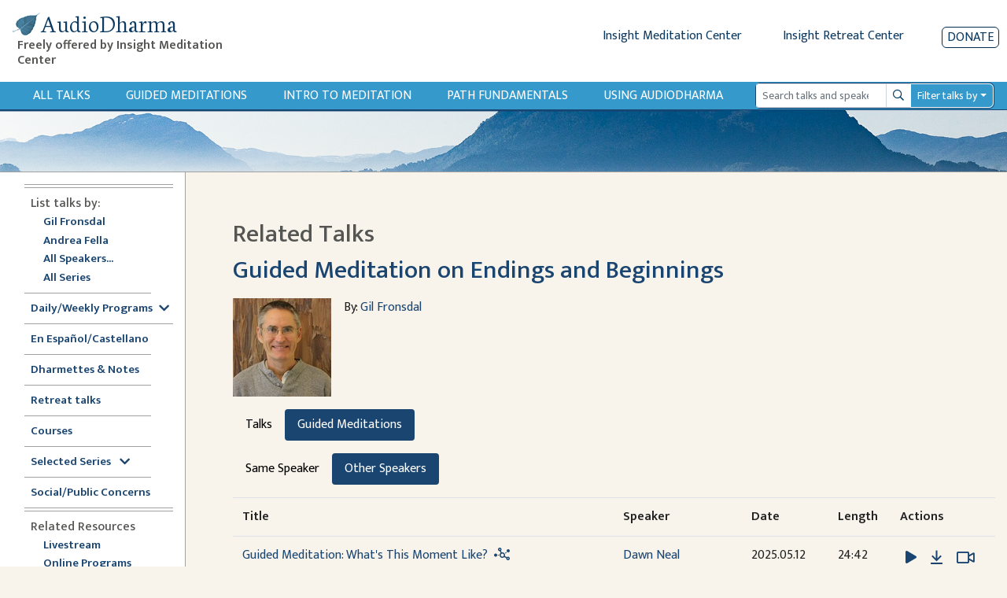

--- FILE ---
content_type: text/html; charset=utf-8
request_url: https://www.audiodharma.org/talks/11398/related?speaker=other&talk_type=guided
body_size: 21603
content:
<!DOCTYPE html>
<html>
  <head>
    <title>AudioDharma -   Related Talks
</title>
    <meta name="csrf-param" content="authenticity_token" />
<meta name="csrf-token" content="TsircOKaekHNrEM2p5vzcuovp6a6qzhL6sk5JMRWjfb-PBvnHuOuokqTdpI_w_fjDDZeiZ99m15-pzaeF0JxdQ" />
    
    <link rel="stylesheet" href="https://fonts.googleapis.com/css?family=Neuton:extra-light,light,regular">
    <link href="https://fonts.googleapis.com/css2?family=Mukta+Vaani:wght@200;300;400;500;600&display=swap" rel="stylesheet">
    <link rel="icon" type="image/x-icon" href="/assets/favicon-105d15f1a0065cf3d176d23de23c652b3498a2adc5f34c7cbbc5e66246b77c02.ico" />
    <link rel="apple-touch-icon" href="/assets/apple-touch-icon-95786f787f82802b5f76707235921aa80e51346f4dfab9e74fb85b3179438b5b.png">
    <script src="https://kit.fontawesome.com/368674512e.js" crossorigin="anonymous"></script>
    <link rel="stylesheet" href="/assets/application-ce9300db1b705b9f7a535f78da36ec9fbe925681426300b17584f4ebfc4dba89.css" media="all" data-turbo-track="reload" />
    <script src="/packs/js/runtime.js" defer="defer"></script>
<script src="/packs/js/vendors-node_modules_jquery_dist_jquery_js.js" defer="defer"></script>
<script src="/packs/js/vendors-node_modules_luxon_src_luxon_js.js" defer="defer"></script>
<script src="/packs/js/vendors-node_modules_plyr_dist_plyr_min_js.js" defer="defer"></script>
<script src="/packs/js/vendors-node_modules_litepicker_dist_litepicker_umd_js-node_modules_litepicker_dist_plugins_m-825d81.js" defer="defer"></script>
<script src="/packs/js/vendors-node_modules_rails_ujs_lib_assets_compiled_rails-ujs_js.js" defer="defer"></script>
<script src="/packs/js/vendors-node_modules_hotwired_turbo-rails_app_javascript_turbo_index_js-node_modules_bootstra-f9f939.js" defer="defer"></script>
<script src="/packs/js/application.js" defer="defer"></script>
    <link rel="stylesheet" href="/packs/css/vendors-node_modules_hotwired_turbo-rails_app_javascript_turbo_index_js-node_modules_bootstra-f9f939.css" data-turbo-track="reload" defer="defer" />
    <!-- <link rel="alternate" type="application/rss+xml" title="Audio Dharma Podcast Feed" href="https://feeds.feedburner.com/audiodharma"> -->
    <meta name="keywords" content="Dharma talks, Buddhist audio talks, Vipassana, meditation, Buddhist teachings, Gil Fronsdal, Dharma, Theravada">
    <meta name="description" content="Audio Dharma is an archive of Dharma talks given by Gil Fronsdal and various guest speakers at the Insight Meditation Center in Redwood City, CA. Each talk illuminates aspects of the Buddha's teachings. The purpose is the same that the Buddha had for his teachings, to guide us toward the end of suffering and the attainment of freedom.">
    <meta name="apple-itunes-app" content="app-id=1273013847">
    <meta name="viewport" content="width=device-width, initial-scale=1.0">
  </head>
  <body>
    <div class="content">
      
<div class="row no-gutters d-flex d-md-none" style="padding:10px">
  <div class="col-xs-2 col-4">
    <button type="button" id="sidebarCollapse" class="btn btn-primary">
      <i class="fas fa-align-left"></i>
      <span>Show menu</span>
    </button>
  </div>
  <div class="col-xs-10 col-8">
    <a class='app-store-icon' href="https://itunes.apple.com/us/app/audio-dharma/id1273013847?mt=8" target="_blank">
      <img alt="Apple App Store Link" src="/assets/apple_store-0bf7b4315c7c51e1d2236c4724926a5d3460c95ab8da28964c19ffd44cae3ac9.svg" width="111" height="35" />
    </a>
    <a class='app-store-icon' href="https://play.google.com/store/apps/details?id=com.christopherminson.audiodharma" target="_blank">  <img alt="Google Play Link" src="/assets/google_play-2928ae8cf57a300e587bd6bde9fb9e5e079373063fd3f425bc35ef2caf41d46d.svg" width="111" height="35" />
    </a>
  </div>
</div>
<div class="header" style="padding: 10px;">
  <div class="row no-gutters ml-1">
    <div class="header-title col-6 col-md-4 col-lg-3">
      <h1 class="titlebar-brand" style="margin-bottom: 0">
        <a href="/" style="display: flex; align-items: center">
          <img alt="AudioDharma logo" src="/assets/bluebodhileaf-30a21ea7972a152ea16f595997381b4960c74046761954191f6663fb5188f795.png" />
          <span>AudioDharma</span>
        </a>
      </h1>
      <h5 class="ml-2 titlebar-subtitle d-none d-lg-block"> Freely offered by Insight Meditation Center </h5>
      <h5 class="titlebar-subtitle small d-lg-none d-block"> Freely offered by IMC </h5>
    </div>
    <div class="header-links col-6 col-md-8 col-lg-9">
        <div class="row justify-content-end no-gutters">
        <div class="d-none d-md-inline-block">
          <a href="http://www.insightmeditationcenter.org" class="mr-5">Insight Meditation Center</a>
          <a href="http://www.insightretreatcenter.org/" class="mr-5">Insight Retreat Center</a>
        </div>
        <div class="d-inline-block d-md-none d-xs-none">
          <a href="http://www.insightmeditationcenter.org" class="mr-4">IMC</a>
          <a href="http://www.insightretreatcenter.org/" class="mr-4">IRC</a>
        </div>
        <a class="donate-button" href="/donate">Donate</a>
      </div>
    </div>
  </div>
</div>

<div class="content-subheader">
  <div class="row no-gutters">
    <div class="col-3 d-md-none">
      <a class="subheader-link ml-3" href="/talks">All Talks</a>
    </div>
    <div class="subheader-link-holder d-none d-md-flex col-xl-9 col-md-7">
      <a class="subheader-link" href="/talks">All Talks</a>
<a class="subheader-link d-none d-xl-block" href="/playables/search?query=guided+meditation&amp;title=Guided+Meditations">Guided Meditations</a>
<a class="subheader-link d-none d-xl-block" href="/series/introduction">Intro to Meditation</a>
<a class="subheader-link" href="/series/fundamentals">Path Fundamentals</a>
<a class="subheader-link" href="/help">Using Audiodharma</a>

    </div>
    <div class="col-xl-3 col-md-5 col-9 my-auto order-md-12 float-right">
      <div class="mr-3">
        <form id="search-form" action="/playables/search" accept-charset="UTF-8" method="get">
  <div class="dropdown">
    <div class="input-group input-group-sm">
      <input name="query" type="search" class="form-control playable-search-input" placeholder="Search talks and speakers" value="">
      <div class="input-group-append">
        <button type="submit" class="btn input-group-text playable-search-button d-flex align-items-center">
          <i class="far fa-search" aria-hidden="true"></i>
          <span class="sr-only">Search</span>
        </button>
      </div>
      <div class="input-group-append">
        <button class="btn playable-search-dropdown dropdown-toggle input-group-text" type="button" id="searchAdvancedButton" aria-haspopup="true" aria-expanded="false">
          Filter talks by
        </button>
      </div>
      <div class="dropdown-menu" id="searchAdvancedDropdown" style="width: 100%" aria-labelledby="searchAdvancedButton">
        <div class="px-4 py-3">
          <div class="form-group row">
            <label class="col-4 col-form-label-sm" for="searchSpeaker" >Speaker </label>
            <select name="speaker_id" class="custom-select custom-select-sm col-8" id="searchSpeaker">
              <option selected="selected" value="">All</option>
<option value="264">Adrianne Ross</option>
<option value="16">Ajaan Thanissaro</option>
<option value="5">Ajahn Amaro</option>
<option value="455">Ajahn Brahmali</option>
<option value="33">Ajahn Chandako</option>
<option value="84">Ajahn Jumnien</option>
<option value="466">Ajahn Kovilo</option>
<option value="153">Ajahn Liem Thitadhammo</option>
<option value="109">Ajahn Metta</option>
<option value="468">Ajahn Nisabho</option>
<option value="224">Ajahn Pasanno</option>
<option value="119">Ajahn Prasert</option>
<option value="340">Ajahn Sucitto</option>
<option value="146">Ajahn Sundara</option>
<option value="151">Ajahn Thanasanti</option>
<option value="152">Ajahn Thaniya</option>
<option value="134">Alan Senauke</option>
<option value="297">Alex Haley</option>
<option value="262">Alexis Santos</option>
<option value="486">Alice Cabotaje</option>
<option value="342">Amana Brembry Johnson</option>
<option value="284">Amy Saltzman</option>
<option value="210">Andrea Castillo</option>
<option value="2">Andrea Fella</option>
<option value="62">Andrew Getz</option>
<option value="114">Andrew Olendzki</option>
<option value="276">Andrew Wallace</option>
<option value="20">Angie Boissevain</option>
<option value="98">Ani Lhadron</option>
<option value="311">Anna Douglas</option>
<option value="497">Annanda Barclay</option>
<option value="481">Anne Roise</option>
<option value="201">Annie Nugent</option>
<option value="51">Anushka Fernandopulle</option>
<option value="354">Ari Crellin-Quick</option>
<option value="200">Ari Goldfield</option>
<option value="100">Arlene Lueck</option>
<option value="181">Art Jolly</option>
<option value="7">Ayya Anandabodhi</option>
<option value="386">Ayya Dhammadipa</option>
<option value="128">Ayya Santacitta</option>
<option value="192">Ayya Santussika</option>
<option value="149">Ayya Tathaaloka</option>
<option value="61">Barbara Gates</option>
<option value="78">Berget Jelane</option>
<option value="450">Bernadette Prinster</option>
<option value="390">Bernat Font </option>
<option value="63">Beth Goldring</option>
<option value="125">Betsy Rose</option>
<option value="259">Bhante Buddharakkhita</option>
<option value="68">Bhante Henepola Gunaratana</option>
<option value="460">Bhante Pasanna</option>
<option value="242">Bhante Piyananda</option>
<option value="359">Bhante Sujato</option>
<option value="145">Bhante Sujiva</option>
<option value="208">Bhikkhu Analayo</option>
<option value="319">Bhikkhu Ananda</option>
<option value="19">Bhikkhu Bodhi</option>
<option value="477">Bhikkhu Sambodhi</option>
<option value="456">Bhikkhu Sanathavihari</option>
<option value="72">Bill Hart</option>
<option value="299">Bill Kostura</option>
<option value="159">Bill Weber</option>
<option value="73">Blanche Hartman</option>
<option value="141">Bob Stahl</option>
<option value="307">Brian Lesage</option>
<option value="56">Bruce Freedman</option>
<option value="270">Bruce Hyman</option>
<option value="244">bruni dávila</option>
<option value="25">Carla Brennan</option>
<option value="389">Carol Wilson</option>
<option value="48">Carolyn Dille</option>
<option value="234">Carrie Tamburo</option>
<option value="79">Charlie Johnson</option>
<option value="484">Chenxing Han</option>
<option value="74">Cheryl Hylton</option>
<option value="59">Cheryll Gasner</option>
<option value="35">Chris Clifford</option>
<option value="463">Chris Ives</option>
<option value="508">Chris Onderdonk</option>
<option value="461">Claralynn Nunamaker</option>
<option value="214">Cyndia Biver</option>
<option value="288">Daigan Gaither</option>
<option value="101">Daigan Lueck</option>
<option value="487">Dana DePalma, MA</option>
<option value="22">Daniel Bowling</option>
<option value="283">Dan Landry</option>
<option value="37">Darlene Cohen</option>
<option value="469">David Chernikoff</option>
<option value="38">David Cohn</option>
<option value="309">David Lorey</option>
<option value="479">David Morris</option>
<option value="241">Dawn Neal</option>
<option value="324">Dawn Scott</option>
<option value="391">Devin Berry</option>
<option value="369">Devon Hase</option>
<option value="255">Dhammaruwan</option>
<option value="240">Diana Clark</option>
<option value="164">Diana Winston</option>
<option value="55">Donald H. Flaxman</option>
<option value="126">Donald Rothberg</option>
<option value="80">Don Johnson</option>
<option value="71">Douglas Harding</option>
<option value="27">Edward Brown</option>
<option value="198">Eileen Messina</option>
<option value="490">Emily Linderman</option>
<option value="91">Eric Kolvig</option>
<option value="171">Eric Wendt</option>
<option value="29">Eugene Cash</option>
<option value="88">Evan Kavanagh</option>
<option value="371">Fiona Barner</option>
<option value="305">Francisco Morillo Gable</option>
<option value="117">Frank Ostaseski</option>
<option value="102">Fred Luskin</option>
<option value="168">Fred Porta</option>
<option value="133">Fu Nancy Schroeder</option>
<option value="258">Gay Watson</option>
<option value="1">Gil Fronsdal</option>
<option value="293">Ginger Clarkson</option>
<option value="6">Gloria Taraniya Ambrosia</option>
<option value="300">Grace Burford</option>
<option value="478">Grace Schireson</option>
<option value="92">Gregory Kramer</option>
<option value="131">Greg Scharf</option>
<option value="363">Gulwinder (Gullu) Singh</option>
<option value="169">Guy Armstrong</option>
<option value="105">Heather Martin</option>
<option value="147">Heather Sundberg</option>
<option value="498">Henry Shukman</option>
<option value="292">Hilary Borison</option>
<option value="39">Howard Cohn</option>
<option value="103">Hugh MacMillan</option>
<option value="310">Imam Tahir Anwar</option>
<option value="57">Ines Freedman</option>
<option value="157">Jacques Verduin</option>
<option value="89">Jaku Kinst</option>
<option value="10">James Baraz</option>
<option value="458">James Morrison</option>
<option value="301">Jan Nattier</option>
<option value="203">Jason Murphy</option>
<option value="494">Jaya Rudgard</option>
<option value="330">JD Doyle</option>
<option value="222">Jeff Hardin</option>
<option value="75">Jeff Hylton</option>
<option value="17">Jennifer Block</option>
<option value="93">Jennifer Lemas</option>
<option value="447">Jesse Maceo Vega Frey</option>
<option value="269">Jill Hyman</option>
<option value="304">Jill Shepherd</option>
<option value="26">Jim Bronson</option>
<option value="118">Jim Podolske</option>
<option value="452">Joah McGee</option>
<option value="170">Joan DePaoli</option>
<option value="247">JoAnna Hardy</option>
<option value="104">Joanna Macy</option>
<option value="403">Johnathan Woodside</option>
<option value="492">John Brehm</option>
<option value="97">John Lewis</option>
<option value="274">John Martin</option>
<option value="459">John O&#39;Connor</option>
<option value="207">John Peacock</option>
<option value="156">John Travis</option>
<option value="85">Jon Kabat-Zinn</option>
<option value="277">José Luis Reissig</option>
<option value="18">Joseph Bobrow</option>
<option value="64">Joseph Goldstein</option>
<option value="346">Jozen Tamori Gibson</option>
<option value="358">Judith Randall</option>
<option value="28">Judy Cannon</option>
<option value="278">Judy Long</option>
<option value="106">Kamala Masters</option>
<option value="347">Karen Zelin</option>
<option value="77">Kate Munding</option>
<option value="34">Kathy Cheney</option>
<option value="505">Keith Wakefield</option>
<option value="235">Kelly McGonigal</option>
<option value="489">Kerry Dunn</option>
<option value="67">Kevin Griffin</option>
<option value="4">Kim Allen</option>
<option value="107">Kim McLaughlin</option>
<option value="308">Kim Moore</option>
<option value="471">Kirsten DeLeo</option>
<option value="376">Kirsten Rudestam</option>
<option value="395">Kodo Conlin</option>
<option value="123">Kokai Roberts</option>
<option value="275">Konin Cardenas</option>
<option value="501">Kristina Isberg</option>
<option value="482">Lama Justin von Bujdoss</option>
<option value="166">Larry Yang</option>
<option value="42">Laura Crabb</option>
<option value="138">Lauren Silver</option>
<option value="45">Lee De Barros</option>
<option value="99">Lee Lipp</option>
<option value="24">Leigh Brasington</option>
<option value="495">Leigh Miller</option>
<option value="66">Lesley Grant</option>
<option value="122">Lewis Richmond</option>
<option value="453">Lienchi Tran</option>
<option value="355">Lilu Chen</option>
<option value="509">Lily Huang</option>
<option value="44">Linda Ruth Cutts</option>
<option value="197">Liz Powell</option>
<option value="165">Lori Wong</option>
<option value="491">Lydia Ridgway</option>
<option value="94">Marc Lesser</option>
<option value="58">Margaret Gainer</option>
<option value="142">Maria Straatmann</option>
<option value="393">Marjolein Janssen</option>
<option value="3">Mark Abramson</option>
<option value="40">Mark Coleman</option>
<option value="172">Mark Neenan</option>
<option value="205">Martin Aylward</option>
<option value="11">Martine Batchelor</option>
<option value="116">Mary Grace Orr</option>
<option value="256">Mary Mocine</option>
<option value="231">Matthew Brensilver</option>
<option value="173">Matt McNeil</option>
<option value="219">Max Erdstein</option>
<option value="464">Max Hokai Swanger</option>
<option value="272">Meg Gawler</option>
<option value="394">Mei Elliott</option>
<option value="162">Mel Weitsman</option>
<option value="14">Michael Bennett</option>
<option value="185">Michael Newhall</option>
<option value="163">Michael Wenger</option>
<option value="225">Michelle Shields</option>
<option value="323">Mindy Zlotnik</option>
<option value="90">Mirka Knaster</option>
<option value="108">Misha Merrill</option>
<option value="510">Mohsen Mahdawi</option>
<option value="313">Mushim (Patricia) Ikeda</option>
<option value="496">Nancy Hamilton</option>
<option value="226">Nancy Smee</option>
<option value="475">Nathan Jishin Michon</option>
<option value="229">Nikki Mirghafori</option>
<option value="338">Nirali Shah</option>
<option value="387">Nolitha Tsengiwe</option>
<option value="115">Nona Olivia</option>
<option value="53">Norman Fischer</option>
<option value="213">No Teacher</option>
<option value="285">Oori Silberstein</option>
<option value="243">Oren Jay Sofer</option>
<option value="130">Pa Auk Sayadaw</option>
<option value="282">Pablo González</option>
<option value="467">Pamela Ayo Yetunde</option>
<option value="161">Pamela Weiss</option>
<option value="69">Paul Haller</option>
<option value="177">Peter Overton</option>
<option value="110">Phillip Moffitt</option>
<option value="349">Rachel Lewis</option>
<option value="472">Ram Appalaraju</option>
<option value="266">Rebecca Bradshaw</option>
<option value="49">Rebecca Dixon</option>
<option value="193">Rebekkah LaDyne</option>
<option value="217">Ren Bunce</option>
<option value="218">Renshin Bunce</option>
<option value="148">Reverend Heng Sure</option>
<option value="356">Reverend Lien</option>
<option value="449">Rev. Liên Shutt</option>
<option value="135">Richard Shankman</option>
<option value="186">Richard Sievers</option>
<option value="70">Rick Hanson</option>
<option value="353">Rick Maddock</option>
<option value="253">Rita Gross</option>
<option value="43">Robert Cusick</option>
<option value="265">Robert Thomas</option>
<option value="87">Ronna Kabatznick</option>
<option value="230">Rose Taylor Goldfield</option>
<option value="280">Ruby Grad</option>
<option value="271">Ruth King</option>
<option value="36">Sally Clough</option>
<option value="365">Sandra Sanabria</option>
<option value="129">Santikaro</option>
<option value="405">Sarah Shaw</option>
<option value="314">Sayadaw U Jagara </option>
<option value="150">Sayadaw U Tejaniya</option>
<option value="502">Sean Feit Oakes</option>
<option value="221">Sean Kerr</option>
<option value="30">Seth Castleman</option>
<option value="279">Shahara Godfrey</option>
<option value="31">Shaila Catherine</option>
<option value="140">Shanti Soule</option>
<option value="206">Shantum Seth</option>
<option value="124">Sharda Rogell</option>
<option value="127">Sharon Salzberg</option>
<option value="260">Shelley Gault</option>
<option value="196">Shin Kwan Park</option>
<option value="245">Shinzen Young</option>
<option value="183">Sister Susila</option>
<option value="83">Smita Joshi</option>
<option value="158">Spring Washam</option>
<option value="12">Stephen Batchelor</option>
<option value="350">Stephen Fulder</option>
<option value="8">Steve Armstrong</option>
<option value="60">Steven Gasner</option>
<option value="182">Steve Stuckey</option>
<option value="144">Steve Stucky</option>
<option value="160">Steve Weintraub</option>
<option value="176">Stuart Clancy</option>
<option value="155">Surja Tjahaja</option>
<option value="50">Susan Ezequelle</option>
<option value="113">Susan O&#39;Connell</option>
<option value="493">Susan Shannon</option>
<option value="306">Susie Harrington</option>
<option value="375">Susy Keely</option>
<option value="286">Tanya Wiser</option>
<option value="23">Tara Brach</option>
<option value="321">Tara Mulay</option>
<option value="143">Teah Strozer</option>
<option value="139">Tempel Smith</option>
<option value="320">Tenzin Chogkyi</option>
<option value="360">Teresa Abdala-Romano</option>
<option value="54">Therese Fitzgerald</option>
<option value="296">Tim Burkett</option>
<option value="228">Tom Harshman</option>
<option value="187">Toni Bernhard</option>
<option value="15">Tony Bernhard</option>
<option value="175">Tony Patchell</option>
<option value="480">Trent Thornley</option>
<option value="457">Trent Walker</option>
<option value="388">Tuere Sala</option>
<option value="483">Vanessa Able</option>
<option value="476">Vanessa Sasson</option>
<option value="184">Various</option>
<option value="223">Venerable Pannavati</option>
<option value="9">Victoria Austin</option>
<option value="488">Victoria Cary</option>
<option value="199">Victor Medina</option>
<option value="52">Vinny Ferraro</option>
<option value="345">Walt Opie</option>
<option value="81">Wendy Johnson</option>
<option value="404">Wendy Lo, 劳颖昆 </option>
<option value="111">Wes Nisker</option>
<option value="86">Will Kabat-Zinn</option>
<option value="302">Xi He</option>
<option value="465">Yanli Wang</option>
<option value="402">Yasmina Porter</option>
<option value="333">Ying Chen, 陈颖</option>
<option value="120">Yvonne Rand</option>
            </select>
          </div>
          <div class="form-group row">
            <label class="col-4 col-form-label-sm" for="searchLanguage" >Language </label>
            <select name="language" class="custom-select custom-select-sm col-8" id="searchLanguage">
              <option selected="selected" value="">All</option>
<option value="Chinese">Chinese</option>
<option value="English">English</option>
<option value="Spanish">Spanish</option>
            </select>
          </div>
          <div class="form-group row">
            <label class="col-4 col-form-label-sm">Date Range</label>
            <div class="col-8 px-0">
              <div class="row no-gutters">
                <div class="col-6">
                  <input name="start_date" id="searchStartDate" class="form-control form-control-sm" autocomplete="off" placeholder="mm/dd/yyyy" value="" />
                  <small id="emailHelp" class="form-text text-muted">start date</small>
                </div>
                <div class="col-6">
                  <input name="end_date" id="searchEndDate" class="form-control form-control-sm" autocomplete="off" placeholder="mm/dd/yyyy" value="" />
                  <small id="emailHelp" class="form-text text-muted">end date</small>
                </div>
              </div>
            </div>
          </div>
          <div class="form-group row">
            <label class="col-4 col-form-label-sm">Duration</label>
            <select name="duration" class="custom-select custom-select-sm col-8" id="searchDuration">
              <option selected="selected" value="">Any length</option>
<option value="0,600">&lt; 10 minutes</option>
<option value="601,1800">10-30 minutes</option>
<option value="1801,3600">30-60 minutes</option>
<option value="3601">&gt; 60 minutes</option>
            </select>
          </div>
          <div class="form-group row">
            <label class="col-4 col-form-label-sm">Venue</label>
            <select name="venue_id" class="custom-select custom-select-sm col-8" id="searchVenue">
              <option selected="selected" value="">All</option>
<option value="1">Insight Meditation Center</option>
<option value="23">Insight Retreat Center</option>
<option value="26">Audio Dharma Archive</option>
<option value="33">Big Springs Retreat Center</option>
<option value="25">Chaplaincy Program at IMC</option>
<option value="24">DPP at IMC</option>
<option value="30">External - Non IMC Event</option>
<option value="21">Hidden Villa</option>
<option value="29">IMC Programs</option>
<option value="22">Jikoji Retreat Center</option>
<option value="27">Sati Center</option>
<option value="15">Spirit Rock Meditation Center</option>
<option value="18">unknown</option>
            </select>
          </div>
          <div class="form-group row">
            <label class="col-4 col-form-label-sm">Search Mode</label>
            <select name="mode" class="custom-select custom-select-sm col-8" id="searchMode">
              <option selected="selected" value="">Exact</option>
<option value="similar">Similar</option>
            </select>
          </div>
          <div class="form-group search-edited-transcript row ">
            <div class="col-6 form-inline form-check">
              <label class="form-check-label col-form-label-sm" for="editedTranscriptCheckbox">Edited transcript</label>
              <input type="checkbox" name="edited_transcript" id="editedTranscriptCheckbox" class="form-check-input ml-lg-3 ml-2"  />
            </div>
            <div class="col-6 form-check form-inline">
              <label class="form-check-label col-form-label-sm" for="editedVoiceTextCheckbox">Edited voice/text</label>
              <input type="checkbox" name="edited_voice_text" class="form-check-input ml-lg-3 ml-2" id="editedVoiceTextCheckbox"  />
            </div>
          </div>
          <button type="button" class="btn btn-secondary dropdown-close float-left">Close</button>
          <button type="submit" class="btn btn-primary float-right">Search</button>
          <button type="button" class="btn btn-danger-custom float-left js-clear-form ml-2">Clear</button>
        </div>
      </div>
    </div>
  </div>
</form>
      </div>
    </div>
  </div>
</div>
<div class="subheader-image d-none d-md-block">
</div>

      <div class="application-wrapper">
        <nav id="sidebar">
  <div id="dismiss">
    <i class="fas fa-arrow-left"></i>
  </div>
  <div class="sidebar-subheader d-md-none">
    <a class="subheader-link" href="/talks">All Talks</a>
<a class="subheader-link d-none d-xl-block" href="/playables/search?query=guided+meditation&amp;title=Guided+Meditations">Guided Meditations</a>
<a class="subheader-link d-none d-xl-block" href="/series/introduction">Intro to Meditation</a>
<a class="subheader-link" href="/series/fundamentals">Path Fundamentals</a>
<a class="subheader-link" href="/help">Using Audiodharma</a>

  </div>
  <ul class="inner">
    <div class="divider">
      <div class='line'></div>
      <div class='line'></div>
    </div>
    <li><span class="subheader">List talks by:</span></li>
    <ul>
      <li class="nav"><a class="" href="/speakers/1">Gil Fronsdal</a></li>
      <li class="nav"><a class="" href="/speakers/2">Andrea Fella</a></li>
      <li class="nav"><a class="" href="/speakers">All Speakers...</a></li>
      <li class="nav"><a class="" href="/series">All Series</a></li>
    </ul>
    <div class="divider">
      <div class='line narrow'></div>
    </div>
    <li class="nav"><a data-toggle="collapse" class='sidebar-collapse' id='selected-series-button' href='#weekly-series'>Daily/Weekly Programs<i class="ml-2 fas fa-chevron-down" style="vertical-align:middle"></i></a>
      <ul class="collapse sidebar-sublist" id="weekly-series">
        <li class="nav"><a class="" href="/series/12876">7am Sit &amp; Dharmette</a></li>
        <li class="nav"><a class="" href="/series/12981">Sunday Morning Program</a></li>
        <li class="nav"><a class="" href="/series/monday_night">Monday Night Sit &amp; Talk</a></li>
        <li class="nav"><a class="" href="/series/12884">Tuesday Sit, Reflection, Discussion</a></li>
        <li class="nav"><a class="" href="/playables/search?language=Spanish&amp;title=En+Espa%C3%B1ol">Dharma en Español (Tuesdays)</a></li>
        <li class="nav"><a class="" href="/series/wednesday_half_day">Wednesday Half Day Retreat</a></li>
        <li class="nav"><a class="" href="/series/12886">Thursday Sit with Q&amp;A</a></li>
        <li class="nav"><a class="" href="/playables/search?query=Happy+Hour&amp;title=Happy+Hour">Happy Hour</a></li>
      </ul>
    </li>
    <div class="divider">
      <div class='line'></div>
    </div>
    <li class="nav"><a class="" href="/playables/search?language=Spanish&amp;title=En+Espa%C3%B1ol">En Español/Castellano</a></li>
    <div class="divider">
      <div class='line narrow'></div>
    </div>
    <li class="nav"><a class="" href="/playables/search?query=dharmette+or+practice+notes&amp;title=Dharmettes+and+Practice+Notes">Dharmettes &amp; Notes</a></li>
    <div class="divider">
      <div class='line narrow'></div>
    </div>
    <li class="nav"><a class="" href="/retreats">Retreat talks</a></li>
    <div class="divider">
      <div class='line narrow'></div>
    </div>
    <li class="nav"><a class="" href="/courses">Courses</a></li>
    <div class="divider">
      <div class='line narrow'></div>
    </div>
    <li class="nav"><a data-toggle="collapse" class='sidebar-collapse' id='selected-series-button' href='#recommendations'>Selected Series <i class="ml-2 fas fa-chevron-down" style="vertical-align:middle"></i></a>
      <ul class="collapse sidebar-sublist" id="recommendations">
          <li class="nav"><a class="" href="/series/1797">Anapanasati Practice - Mindfulness of Breathing</a></li>
          <li class="nav"><a class="" href="/series/1724">Buddhist Meditation</a></li>
          <li class="nav"><a class="" href="/series/1804">Concentration Series</a></li>
          <li class="nav"><a class="" href="/series/1809">Daily Life Practice </a></li>
          <li class="nav"><a class="" href="/series/7020">Daylong Meditation Retreats</a></li>
          <li class="nav"><a class="" href="/series/1725">Dying in the Dharma</a></li>
          <li class="nav"><a class="" href="/series/3840">Eightfold Path Program</a></li>
          <li class="nav"><a class="" href="/series/4858">Four Noble Truths</a></li>
          <li class="nav"><a class="" href="/series/1761">Intermediate Mindfulness</a></li>
          <li class="nav"><a class="" href="/series/14356">Introduction to Mindfulness Instruction</a></li>
          <li class="nav"><a class="" href="/series/1728">Lovingkindness (Metta)</a></li>
          <li class="nav"><a class="" href="/series/1839">Sati Center</a></li>
          <li class="nav"><a class="" href="/series/1742">Satipatthana Sutta</a></li>
          <li class="nav"><a class="" href="/series/11517">Seven Factors of Awakening</a></li>
          <li class="nav"><a class="" href="/series/1808">The Five Hindrances</a></li>
          <li class="nav"><a class="" href="/series/1726">The Five Spiritual Faculties</a></li>
          <li class="nav"><a class="" href="/series/8823">The Refuges Class Series</a></li>
          <li class="nav"><a class="" href="/series/7118">The Ten Paramis</a></li>
          <li class="nav"><a class="" href="/series/1783">Working with Pain</a></li>
      </ul>
    </li>
    <div class="divider">
      <div class='line narrow'></div>
    </div>
    <li class="nav"><a class="" href="/series/social_public_concerns">Social/Public Concerns</a></li>
    <div class="divider">
      <div class='line'></div>
      <div class='line'></div>
    </div>
    <li><span class="subheader">Related Resources</span></li>
    <ul>
      <li class="nav"><a href="https://www.insightmeditationcenter.org/live-video/" target="_blank">Livestream</a></li>
      <li class="nav"><a href="https://www.insightmeditationcenter.org/programs/online-courses/" target="_blank">Online Programs</a></li>
      <li class="nav"><a href="https://www.insightmeditationcenter.org/meditation-timers/" target="_blank">Meditation Timers</a></li>
      <li class="nav"><a href="https://www.sati.org/" target="_blank">Sati Center </a></li>
      <li class="nav"><a class='sidebar-collapse' data-toggle="collapse" href='#videolist'>Videos<i class="ml-2 fas fa-chevron-down" style="vertical-align:middle"></i></a>
        <ul class="collapse sidebar-sublist" id="videolist">
          <li class="nav"><a href="https://www.insightmeditationcenter.org/7am-guided-sit-talk/" target="_blank">7am Sit & Dharmette</a>
            <li class="nav"><a href="https://www.insightmeditationcenter.org/classes/" target="_blank">Intro to Meditation</a></li>
            <li class="nav"><a href="https://www.insightmeditationcenter.org/sunday-morning-program/" target="_blank">Sunday Program</a></li>
            <li class="nav"><a href="https://www.insightmeditationcenter.org/monday-sit-talk/" target="_blank">Monday Night Sit & Talk</a></li>
            <li class="nav"><a href="https://www.insightmeditationcenter.org/happy-hour-sit-talk/" target="_blank">Happy Hour Sit and Talk</a></li>
            <li class="nav"><a href="https://www.youtube.com/playlist?list=PLq_lRuaNj50MYfV2g5CInDDH6kYDbw8vk" target="_blank">Guided Meditations</a></li>
            <li class="nav"><a href="https://www.insightmeditationcenter.org/wednesday-sit-dharmette/" target="_blank">Dharmettes</a></li>
          </ul>
        </li>
      </ul>
      <div class="divider">
        <div class='line'></div>
        <div class='line'></div>
      </div>
      <li class="nav"><a class="" href="/about">About Audiodharma</a></li>
      <li class="nav"><a class="" href="/feedback">Feedback</a></li>
    </ul>
  </nav>

        <div id="content" class="container-fluid">
          <div class="inner-content">
            <div class="row">
    <div class="col-sm-10 order-md-1 mt-2 mt-lg-0">
      <h2 class="page-title">
          Related Talks

      </h2>
    </div>
</div>

            
<h2><a href="/talks/11398">Guided Meditation on Endings and Beginnings</a></h2>

<div class='row no-gutters pb-3 mt-3'>
  <div class="col-12 col-md-auto">
      <img alt="Gil Fronsdal" src="https://audiodharma.us-east-1.linodeobjects.com/speakers/1/gil_fronsdal_small.jpg?X-Amz-Algorithm=AWS4-HMAC-SHA256&amp;X-Amz-Credential=HLLAU43PIIJJX5BMVR3M%2F20260121%2Fdefault%2Fs3%2Faws4_request&amp;X-Amz-Date=20260121T225428Z&amp;X-Amz-Expires=900&amp;X-Amz-SignedHeaders=host&amp;X-Amz-Signature=8603ccf2eca3e9fc12944c99580ce96b6caf1f22efe73fb4fc01051e5b1ef4a5" />
  </div>
  <div class="col-12 px-md-3 col-md-6">
    By: <a href="/speakers/1">Gil Fronsdal</a>
    <p>  </p>
    <p>  </p>
  </div>
</div>


<ul class="nav nav-pills mb-3" id="talkTypeTab" role="tablist">
  <li class="nav-item" role="presentation"><button name="button" type="button" class="nav-link " data-toggle="tab" data-target="#talks" aria-controls="#talks" aria-selected="false">Talks</button></li>
  <li class="nav-item" role="presentation"><button name="button" type="button" class="nav-link active" data-toggle="tab" data-target="#guided-meditations" aria-controls="#guided-meditations" aria-selected="true">Guided Meditations</button></li>
</ul>

<div class="tab-content" id="talkTypeTabContent">
  <div class="tab-pane fade " id="talks" role="tabpanel">
    <ul class="nav nav-pills mb-3" id="speakerChoiceTab" role="tablist">
      <li class="nav-item" role="presentation"><button name="button" type="button" class="nav-link " data-toggle="tab" data-target="#same-speaker" aria-controls="#same-speaker" aria-selected="false">Same Speaker</button></li>
      <li class="nav-item" role="presentation"><button name="button" type="button" class="nav-link active" data-toggle="tab" data-target="#other-speakers" aria-controls="#other-speakers" aria-selected="true">Other Speakers</button></li>
    </ul>
    <div class="tab-content" id="speakerChoiceTabContent">
      <div class="tab-pane fade " id="same-speaker" role="tabpanel">
        <table class="table">
  <tr>
    <th style="max-width: 400px">Title </th>
    <th class="playable-table-speaker">Speaker</th>
    <th class="playable-table-date d-none d-md-table-cell">Date </th>
    <th class="d-none d-md-table-cell">Length </th>
    <th class="d-table-cell d-md-none">Length/<br />Date</th>
    <th class="d-none d-md-table-cell">Actions</th>
  </tr>
  <tr>
  <td class='playable-table-name'>
    <a href="/talks/14110">Guded Meditation: Knowing and Seeing</a>
      <a title="Related Talks" data-toggle="tooltip" data-placement="bottom" href="/talks/14110/related?speaker=same&amp;talk_type=talk">
        <i class=" mx-1 far fa-solid fa-chart-network"></i>
</a>    </div>
  </td>
  <td class="playable-table-speaker"><a href="/speakers/1">Gil Fronsdal</a></td>
  <td class="d-none d-md-table-cell playable-table-date">2021.09.03</td>
  <td class="d-none d-md-table-cell">30:01</td>
  <td class="d-table-cell d-md-none"><i class="fal fa-clock mr-1"></i>30:01<br />
    2021.09.03</td>
  <td class="d-none d-md-table-cell">
        <a class="js-audio-select" aria-label="Play Guded Meditation: Knowing and Seeing" role="button" data-toggle="tooltip" data-placement="bottom" data-download-url="/talks/14110/download" data-url="https://audiodharma.us-east-1.linodeobjects.com/talks/14110/20210903-Gil_Fronsdal-IMC-guded_meditation_knowing_and_seeing.mp3" data-speakers="Gil Fronsdal" data-title="Guded Meditation: Knowing and Seeing" data-type="audio/mp3" data-id="14110" href="#">
          <i class="talk-icon play-icon fas fa-play" aria-hidden="true"></i>
</a>        <a href="/talks/14110/download"
          class="talk-icon far fa-arrow-to-bottom"
          data-toggle="tooltip"
          data-placement="bottom"
          title="Download"
          aria-label="Download Guded Meditation: Knowing and Seeing"
          download></a>
      <a title="Watch Video" data-hover="tooltip" data-placement="bottom" data-title="Guded Meditation: Knowing and Seeing" data-embed-video-url="https://www.youtube.com/embed/pXX3ThHs8Zg?autoplay=1" data-toggle="modal" data-target="#videoModal" class="talk-icon far fa-video video-modal-link d-none d-md-inline" aria-label="Watch Guded Meditation: Knowing and Seeing in modal" href="#"></a><a title="Watch Video" data-hover="tooltip" data-placement="bottom" data-title="Guded Meditation: Knowing and Seeing" class="talk-icon far fa-video d-sm-inline d-md-none" target="_blank" aria-label="Watch Guded Meditation: Knowing and Seeing in new tab" href="https://youtu.be/pXX3ThHs8Zg"></a>
  </td>
</tr>
<tr>
  <td class='playable-table-name'>
    <a href="/talks/9543">Daylong-Mindfulness of Breathing-4</a>
      <a title="Related Talks" data-toggle="tooltip" data-placement="bottom" href="/talks/9543/related?speaker=same&amp;talk_type=talk">
        <i class=" mx-1 far fa-solid fa-chart-network"></i>
</a>    </div>
  </td>
  <td class="playable-table-speaker"><a href="/speakers/1">Gil Fronsdal</a></td>
  <td class="d-none d-md-table-cell playable-table-date">2018.12.01</td>
  <td class="d-none d-md-table-cell">40:54</td>
  <td class="d-table-cell d-md-none"><i class="fal fa-clock mr-1"></i>40:54<br />
    2018.12.01</td>
  <td class="d-none d-md-table-cell">
        <a class="js-audio-select" aria-label="Play Daylong-Mindfulness of Breathing-4" role="button" data-toggle="tooltip" data-placement="bottom" data-download-url="/talks/9543/download" data-url="https://audiodharma.us-east-1.linodeobjects.com/talks/9543/20181201-Gil_Fronsdal-IMC-daylong_mindfulness_of_breathing_4.mp3" data-speakers="Gil Fronsdal" data-title="Daylong-Mindfulness of Breathing-4" data-type="audio/mpeg" data-id="9543" href="#">
          <i class="talk-icon play-icon fas fa-play" aria-hidden="true"></i>
</a>        <a href="/talks/9543/download"
          class="talk-icon far fa-arrow-to-bottom"
          data-toggle="tooltip"
          data-placement="bottom"
          title="Download"
          aria-label="Download Daylong-Mindfulness of Breathing-4"
          download></a>
      
  </td>
</tr>
<tr>
  <td class='playable-table-name'>
    <a href="/talks/13555">Evening Reflection: Day 7</a>
      <a title="Related Talks" data-toggle="tooltip" data-placement="bottom" href="/talks/13555/related?speaker=same&amp;talk_type=talk">
        <i class=" mx-1 far fa-solid fa-chart-network"></i>
</a>      <div class='badges'>
          <span class="badge badge-dark" data-toggle="tooltip" data-placement="bottom" title="2 week Online Insight Retreat for Experienced Practitioners with Gil Fronsdal and Ines Freedman"><a href="/retreats/303">View Retreat</a></span>
    </div>
  </td>
  <td class="playable-table-speaker"><a href="/speakers/1">Gil Fronsdal</a></td>
  <td class="d-none d-md-table-cell playable-table-date">2021.05.23</td>
  <td class="d-none d-md-table-cell">02:46</td>
  <td class="d-table-cell d-md-none"><i class="fal fa-clock mr-1"></i>02:46<br />
    2021.05.23</td>
  <td class="d-none d-md-table-cell">
        <a class="js-audio-select" aria-label="Play Evening Reflection: Day 7" role="button" data-toggle="tooltip" data-placement="bottom" data-download-url="/talks/13555/download" data-url="https://audiodharma.us-east-1.linodeobjects.com/talks/13555/20210523-Gil_Fronsdal-IRC-evening_reflection_day_7.mp3" data-speakers="Gil Fronsdal" data-title="Evening Reflection: Day 7" data-type="audio/mpeg" data-id="13555" href="#">
          <i class="talk-icon play-icon fas fa-play" aria-hidden="true"></i>
</a>        <a href="/talks/13555/download"
          class="talk-icon far fa-arrow-to-bottom"
          data-toggle="tooltip"
          data-placement="bottom"
          title="Download"
          aria-label="Download Evening Reflection: Day 7"
          download></a>
      
  </td>
</tr>
<tr>
  <td class='playable-table-name'>
    <a href="/talks/13621">Meditating from an Ethical Core</a>
      <a title="Related Talks" data-toggle="tooltip" data-placement="bottom" href="/talks/13621/related?speaker=same&amp;talk_type=talk">
        <i class=" mx-1 far fa-solid fa-chart-network"></i>
</a>    </div>
  </td>
  <td class="playable-table-speaker"><a href="/speakers/1">Gil Fronsdal</a></td>
  <td class="d-none d-md-table-cell playable-table-date">2021.06.06</td>
  <td class="d-none d-md-table-cell">36:23</td>
  <td class="d-table-cell d-md-none"><i class="fal fa-clock mr-1"></i>36:23<br />
    2021.06.06</td>
  <td class="d-none d-md-table-cell">
        <a class="js-audio-select" aria-label="Play Meditating from an Ethical Core" role="button" data-toggle="tooltip" data-placement="bottom" data-download-url="/talks/13621/download" data-url="https://audiodharma.us-east-1.linodeobjects.com/talks/13621/20210606-Gil_Fronsdal-IMC-meditating_from_an_ethical_core.mp3" data-speakers="Gil Fronsdal" data-title="Meditating from an Ethical Core" data-type="audio/mpeg" data-id="13621" href="#">
          <i class="talk-icon play-icon fas fa-play" aria-hidden="true"></i>
</a>        <a href="/talks/13621/download"
          class="talk-icon far fa-arrow-to-bottom"
          data-toggle="tooltip"
          data-placement="bottom"
          title="Download"
          aria-label="Download Meditating from an Ethical Core"
          download></a>
      <a title="Watch Video" data-hover="tooltip" data-placement="bottom" data-title="Meditating from an Ethical Core" data-embed-video-url="https://www.youtube.com/embed/g7fUMBrcmfw?autoplay=1" data-toggle="modal" data-target="#videoModal" class="talk-icon far fa-video video-modal-link d-none d-md-inline" aria-label="Watch Meditating from an Ethical Core in modal" href="#"></a><a title="Watch Video" data-hover="tooltip" data-placement="bottom" data-title="Meditating from an Ethical Core" class="talk-icon far fa-video d-sm-inline d-md-none" target="_blank" aria-label="Watch Meditating from an Ethical Core in new tab" href=" https://youtu.be/g7fUMBrcmfw "></a>
        <a title="Transcript" data-toggle="tooltip" data-placement="bottom" target="_blank" aria-label="View transcript for Transcript in new tab" href="https://audiodharma.us-east-1.linodeobjects.com/transcripts/23908/20210606-Gil_Fronsdal-IMC-meditating_from_an_ethical_core-transcript.pdf">
          <i class="talk-icon far fa-file-alt"></i>
</a>  </td>
</tr>
<tr>
  <td class='playable-table-name'>
    <a href="/talks/23350">Guide Meditation: Letting Go of Holding On</a>
      <a title="Related Talks" data-toggle="tooltip" data-placement="bottom" href="/talks/23350/related?speaker=same&amp;talk_type=talk">
        <i class=" mx-1 far fa-solid fa-chart-network"></i>
</a>    </div>
  </td>
  <td class="playable-table-speaker"><a href="/speakers/1">Gil Fronsdal</a></td>
  <td class="d-none d-md-table-cell playable-table-date">2025.07.08</td>
  <td class="d-none d-md-table-cell">31:03</td>
  <td class="d-table-cell d-md-none"><i class="fal fa-clock mr-1"></i>31:03<br />
    2025.07.08</td>
  <td class="d-none d-md-table-cell">
        <a class="js-audio-select" aria-label="Play Guide Meditation: Letting Go of Holding On" role="button" data-toggle="tooltip" data-placement="bottom" data-download-url="/talks/23350/download" data-url="https://audiodharma.us-east-1.linodeobjects.com/talks/23350/20250708-Gil_Fronsdal-IMC-guide_meditation_letting_go_of_holding_on.mp3" data-speakers="Gil Fronsdal" data-title="Guide Meditation: Letting Go of Holding On" data-type="audio/mp3" data-id="23350" href="#">
          <i class="talk-icon play-icon fas fa-play" aria-hidden="true"></i>
</a>        <a href="/talks/23350/download"
          class="talk-icon far fa-arrow-to-bottom"
          data-toggle="tooltip"
          data-placement="bottom"
          title="Download"
          aria-label="Download Guide Meditation: Letting Go of Holding On"
          download></a>
      <a title="Watch Video" data-hover="tooltip" data-placement="bottom" data-title="Guide Meditation: Letting Go of Holding On" data-embed-video-url="https://www.youtube.com/embed/RA_IHZtx52w?autoplay=1" data-toggle="modal" data-target="#videoModal" class="talk-icon far fa-video video-modal-link d-none d-md-inline" aria-label="Watch Guide Meditation: Letting Go of Holding On in modal" href="#"></a><a title="Watch Video" data-hover="tooltip" data-placement="bottom" data-title="Guide Meditation: Letting Go of Holding On" class="talk-icon far fa-video d-sm-inline d-md-none" target="_blank" aria-label="Watch Guide Meditation: Letting Go of Holding On in new tab" href="https://youtube.com/live/RA_IHZtx52w"></a>
  </td>
</tr>
<tr>
  <td class='playable-table-name'>
    <a href="/talks/7838">Evening Reflection: Compassion supports Insight</a>
      <a title="Related Talks" data-toggle="tooltip" data-placement="bottom" href="/talks/7838/related?speaker=same&amp;talk_type=talk">
        <i class=" mx-1 far fa-solid fa-chart-network"></i>
</a>      <div class='badges'>
          <span class="badge badge-dark" data-toggle="tooltip" data-placement="bottom" title="Apr 30-May 14: Gil Fronsdal &amp; Andrea Fella"><a href="/retreats/155">View Retreat</a></span>
    </div>
  </td>
  <td class="playable-table-speaker"><a href="/speakers/1">Gil Fronsdal</a></td>
  <td class="d-none d-md-table-cell playable-table-date">2017.05.08</td>
  <td class="d-none d-md-table-cell">05:51</td>
  <td class="d-table-cell d-md-none"><i class="fal fa-clock mr-1"></i>05:51<br />
    2017.05.08</td>
  <td class="d-none d-md-table-cell">
        <a class="js-audio-select" aria-label="Play Evening Reflection: Compassion supports Insight" role="button" data-toggle="tooltip" data-placement="bottom" data-download-url="/talks/7838/download" data-url="https://audiodharma.us-east-1.linodeobjects.com/talks/7838/20170508-Gil_Fronsdal-IRC-evening_reflection_compassion_supports_insight.mp3" data-speakers="Gil Fronsdal" data-title="Evening Reflection: Compassion supports Insight" data-type="audio/mpeg" data-id="7838" href="#">
          <i class="talk-icon play-icon fas fa-play" aria-hidden="true"></i>
</a>        <a href="/talks/7838/download"
          class="talk-icon far fa-arrow-to-bottom"
          data-toggle="tooltip"
          data-placement="bottom"
          title="Download"
          aria-label="Download Evening Reflection: Compassion supports Insight"
          download></a>
      
  </td>
</tr>
<tr>
  <td class='playable-table-name'>
    <a href="/talks/3837">Practice Note: Don&#39;t Carry the Past</a>
      <a title="Related Talks" data-toggle="tooltip" data-placement="bottom" href="/talks/3837/related?speaker=same&amp;talk_type=talk">
        <i class=" mx-1 far fa-solid fa-chart-network"></i>
</a>      <div class='badges'>
          <span class="badge badge-light wide-tooltip" data-toggle="tooltip" data-placement="bottom" title="Every moment can be a complete new start. You don&#39;t have to carry the past with you into the present moment."><a href="/talks/3837">Details</a></span>
    </div>
  </td>
  <td class="playable-table-speaker"><a href="/speakers/1">Gil Fronsdal</a></td>
  <td class="d-none d-md-table-cell playable-table-date">2013.01.09</td>
  <td class="d-none d-md-table-cell">02:45</td>
  <td class="d-table-cell d-md-none"><i class="fal fa-clock mr-1"></i>02:45<br />
    2013.01.09</td>
  <td class="d-none d-md-table-cell">
        <a class="js-audio-select" aria-label="Play Practice Note: Don&#39;t Carry the Past" role="button" data-toggle="tooltip" data-placement="bottom" data-download-url="/talks/3837/download" data-url="https://audiodharma.us-east-1.linodeobjects.com/talks/3837/20130109-Gil_Fronsdal-IMC-practice_notes_dont_carry_the_past.mp3" data-speakers="Gil Fronsdal" data-title="Practice Note: Don&#39;t Carry the Past" data-type="audio/mpeg" data-id="3837" href="#">
          <i class="talk-icon play-icon fas fa-play" aria-hidden="true"></i>
</a>        <a href="/talks/3837/download"
          class="talk-icon far fa-arrow-to-bottom"
          data-toggle="tooltip"
          data-placement="bottom"
          title="Download"
          aria-label="Download Practice Note: Don&#39;t Carry the Past"
          download></a>
      
        <a title="Edited Transcript" data-toggle="tooltip" data-placement="bottom" target="_blank" aria-label="View transcript for Edited Transcript in new tab" href="https://audiodharma.us-east-1.linodeobjects.com/transcripts/21728/20130109_Gil_Fronsdal_IMC_practice_notes_do_not_carry_the_past.pdf">
          <i class="talk-icon far fa-file-alt"></i>
</a>  </td>
</tr>
<tr>
  <td class='playable-table-name'>
    <a href="/talks/4206">Practice Note</a>
      <a title="Related Talks" data-toggle="tooltip" data-placement="bottom" href="/talks/4206/related?speaker=same&amp;talk_type=talk">
        <i class=" mx-1 far fa-solid fa-chart-network"></i>
</a>    </div>
  </td>
  <td class="playable-table-speaker"><a href="/speakers/1">Gil Fronsdal</a></td>
  <td class="d-none d-md-table-cell playable-table-date">2013.07.10</td>
  <td class="d-none d-md-table-cell">03:03</td>
  <td class="d-table-cell d-md-none"><i class="fal fa-clock mr-1"></i>03:03<br />
    2013.07.10</td>
  <td class="d-none d-md-table-cell">
        <a class="js-audio-select" aria-label="Play Practice Note" role="button" data-toggle="tooltip" data-placement="bottom" data-download-url="/talks/4206/download" data-url="https://audiodharma.us-east-1.linodeobjects.com/talks/4206/20130710-Gil_Fronsdal-IMC-practice_note.mp3" data-speakers="Gil Fronsdal" data-title="Practice Note" data-type="audio/mpeg" data-id="4206" href="#">
          <i class="talk-icon play-icon fas fa-play" aria-hidden="true"></i>
</a>        <a href="/talks/4206/download"
          class="talk-icon far fa-arrow-to-bottom"
          data-toggle="tooltip"
          data-placement="bottom"
          title="Download"
          aria-label="Download Practice Note"
          download></a>
      
        <a title="Transcript" data-toggle="tooltip" data-placement="bottom" target="_blank" aria-label="View transcript for Transcript in new tab" href="https://audiodharma.us-east-1.linodeobjects.com/transcripts/21783/2013-07-10_Practice_Notes.pdf">
          <i class="talk-icon far fa-file-alt"></i>
</a>  </td>
</tr>
<tr>
  <td class='playable-table-name'>
    <a href="/talks/13591">Evening Reflection: Day 14</a>
      <a title="Related Talks" data-toggle="tooltip" data-placement="bottom" href="/talks/13591/related?speaker=same&amp;talk_type=talk">
        <i class=" mx-1 far fa-solid fa-chart-network"></i>
</a>      <div class='badges'>
          <span class="badge badge-dark" data-toggle="tooltip" data-placement="bottom" title="2 week Online Insight Retreat for Experienced Practitioners with Gil Fronsdal and Ines Freedman"><a href="/retreats/303">View Retreat</a></span>
    </div>
  </td>
  <td class="playable-table-speaker"><a href="/speakers/1">Gil Fronsdal</a></td>
  <td class="d-none d-md-table-cell playable-table-date">2021.05.29</td>
  <td class="d-none d-md-table-cell">04:57</td>
  <td class="d-table-cell d-md-none"><i class="fal fa-clock mr-1"></i>04:57<br />
    2021.05.29</td>
  <td class="d-none d-md-table-cell">
        <a class="js-audio-select" aria-label="Play Evening Reflection: Day 14" role="button" data-toggle="tooltip" data-placement="bottom" data-download-url="/talks/13591/download" data-url="https://audiodharma.us-east-1.linodeobjects.com/talks/13591/20210529-Gil_Fronsdal-IRC-evening_reflection_day_14.mp3" data-speakers="Gil Fronsdal" data-title="Evening Reflection: Day 14" data-type="audio/mpeg" data-id="13591" href="#">
          <i class="talk-icon play-icon fas fa-play" aria-hidden="true"></i>
</a>        <a href="/talks/13591/download"
          class="talk-icon far fa-arrow-to-bottom"
          data-toggle="tooltip"
          data-placement="bottom"
          title="Download"
          aria-label="Download Evening Reflection: Day 14"
          download></a>
      
  </td>
</tr>
<tr>
  <td class='playable-table-name'>
    <a href="/talks/8615">Practice Note: Caretakers of the World</a>
      <a title="Related Talks" data-toggle="tooltip" data-placement="bottom" href="/talks/8615/related?speaker=same&amp;talk_type=talk">
        <i class=" mx-1 far fa-solid fa-chart-network"></i>
</a>      <div class='badges'>
          <span class="badge badge-light wide-tooltip" data-toggle="tooltip" data-placement="bottom" title="What would it be like if you were to sit here  meditating, holding the whole world in your heart?"><a href="/talks/8615">Details</a></span>
    </div>
  </td>
  <td class="playable-table-speaker"><a href="/speakers/1">Gil Fronsdal</a></td>
  <td class="d-none d-md-table-cell playable-table-date">2018.02.07</td>
  <td class="d-none d-md-table-cell">04:25</td>
  <td class="d-table-cell d-md-none"><i class="fal fa-clock mr-1"></i>04:25<br />
    2018.02.07</td>
  <td class="d-none d-md-table-cell">
        <a class="js-audio-select" aria-label="Play Practice Note: Caretakers of the World" role="button" data-toggle="tooltip" data-placement="bottom" data-download-url="/talks/8615/download" data-url="https://audiodharma.us-east-1.linodeobjects.com/talks/8615/20180207-Gil_Fronsdal-IMC-practice_note_caretakers_of_the_world.mp3" data-speakers="Gil Fronsdal" data-title="Practice Note: Caretakers of the World" data-type="audio/mpeg" data-id="8615" href="#">
          <i class="talk-icon play-icon fas fa-play" aria-hidden="true"></i>
</a>        <a href="/talks/8615/download"
          class="talk-icon far fa-arrow-to-bottom"
          data-toggle="tooltip"
          data-placement="bottom"
          title="Download"
          aria-label="Download Practice Note: Caretakers of the World"
          download></a>
      
        <a title="Edited Transcript" data-toggle="tooltip" data-placement="bottom" target="_blank" aria-label="View transcript for Edited Transcript in new tab" href="https://audiodharma.us-east-1.linodeobjects.com/transcripts/22298/20180207_Gil_Fronsdal_IMC_practice_note_caretakers_of_the_world.pdf">
          <i class="talk-icon far fa-file-alt"></i>
</a>  </td>
</tr>

</table>

</div>      <div class="tab-pane fade show active" id="other-speakers" role="tabpanel">
        <table class="table">
  <tr>
    <th style="max-width: 400px">Title </th>
    <th class="playable-table-speaker">Speaker</th>
    <th class="playable-table-date d-none d-md-table-cell">Date </th>
    <th class="d-none d-md-table-cell">Length </th>
    <th class="d-table-cell d-md-none">Length/<br />Date</th>
    <th class="d-none d-md-table-cell">Actions</th>
  </tr>
  <tr>
  <td class='playable-table-name'>
    <a href="/talks/7593">Further Reflections on Thoughts</a>
      <a title="Related Talks" data-toggle="tooltip" data-placement="bottom" href="/talks/7593/related?speaker=other&amp;talk_type=talk">
        <i class=" mx-1 far fa-solid fa-chart-network"></i>
</a>      <div class='badges'>
          <span class="badge badge-dark" data-toggle="tooltip" data-placement="bottom" title="IRC Mar 17-26: Andrea Fella, Alexis Santos"><a href="/retreats/152">View Retreat</a></span>
    </div>
  </td>
  <td class="playable-table-speaker"><a href="/speakers/262">Alexis Santos</a></td>
  <td class="d-none d-md-table-cell playable-table-date">2017.03.21</td>
  <td class="d-none d-md-table-cell">15:05</td>
  <td class="d-table-cell d-md-none"><i class="fal fa-clock mr-1"></i>15:05<br />
    2017.03.21</td>
  <td class="d-none d-md-table-cell">
        <a class="js-audio-select" aria-label="Play Further Reflections on Thoughts" role="button" data-toggle="tooltip" data-placement="bottom" data-download-url="/talks/7593/download" data-url="https://audiodharma.us-east-1.linodeobjects.com/talks/7593/20170321-Alexis_Santos-IRC-further_reflections_on_thoughts.mp3" data-speakers="Alexis Santos" data-title="Further Reflections on Thoughts" data-type="audio/mpeg" data-id="7593" href="#">
          <i class="talk-icon play-icon fas fa-play" aria-hidden="true"></i>
</a>        <a href="/talks/7593/download"
          class="talk-icon far fa-arrow-to-bottom"
          data-toggle="tooltip"
          data-placement="bottom"
          title="Download"
          aria-label="Download Further Reflections on Thoughts"
          download></a>
      
  </td>
</tr>
<tr>
  <td class='playable-table-name'>
    <a href="/talks/7597">Constructing Our Lives</a>
      <a title="Related Talks" data-toggle="tooltip" data-placement="bottom" href="/talks/7597/related?speaker=other&amp;talk_type=talk">
        <i class=" mx-1 far fa-solid fa-chart-network"></i>
</a>      <div class='badges'>
          <span class="badge badge-dark" data-toggle="tooltip" data-placement="bottom" title="IRC Mar 17-26: Andrea Fella, Alexis Santos"><a href="/retreats/152">View Retreat</a></span>
    </div>
  </td>
  <td class="playable-table-speaker"><a href="/speakers/2">Andrea Fella</a></td>
  <td class="d-none d-md-table-cell playable-table-date">2017.03.22</td>
  <td class="d-none d-md-table-cell">07:20</td>
  <td class="d-table-cell d-md-none"><i class="fal fa-clock mr-1"></i>07:20<br />
    2017.03.22</td>
  <td class="d-none d-md-table-cell">
        <a class="js-audio-select" aria-label="Play Constructing Our Lives" role="button" data-toggle="tooltip" data-placement="bottom" data-download-url="/talks/7597/download" data-url="https://audiodharma.us-east-1.linodeobjects.com/talks/7597/20170322-Andrea_Fella-IRC-constructing_our_lives.mp3" data-speakers="Andrea Fella" data-title="Constructing Our Lives" data-type="audio/mpeg" data-id="7597" href="#">
          <i class="talk-icon play-icon fas fa-play" aria-hidden="true"></i>
</a>        <a href="/talks/7597/download"
          class="talk-icon far fa-arrow-to-bottom"
          data-toggle="tooltip"
          data-placement="bottom"
          title="Download"
          aria-label="Download Constructing Our Lives"
          download></a>
      
  </td>
</tr>
<tr>
  <td class='playable-table-name'>
    <a href="/talks/10714">Navigating Views</a>
      <a title="Related Talks" data-toggle="tooltip" data-placement="bottom" href="/talks/10714/related?speaker=other&amp;talk_type=talk">
        <i class=" mx-1 far fa-solid fa-chart-network"></i>
</a>      <div class='badges'>
          <span class="badge badge-dark" data-toggle="tooltip" data-placement="bottom" title="Nov 3-10 2019: Max Erdstein &amp; Brian Lesage
Zen and Insight"><a href="/retreats/256">View Retreat</a></span>
    </div>
  </td>
  <td class="playable-table-speaker"><a href="/speakers/307">Brian Lesage</a></td>
  <td class="d-none d-md-table-cell playable-table-date">2019.11.09</td>
  <td class="d-none d-md-table-cell">40:05</td>
  <td class="d-table-cell d-md-none"><i class="fal fa-clock mr-1"></i>40:05<br />
    2019.11.09</td>
  <td class="d-none d-md-table-cell">
        <a class="js-audio-select" aria-label="Play Navigating Views" role="button" data-toggle="tooltip" data-placement="bottom" data-download-url="/talks/10714/download" data-url="https://audiodharma.us-east-1.linodeobjects.com/talks/10714/20191109-Brian_Lesage-IRC-navigating_views.mp3" data-speakers="Brian Lesage" data-title="Navigating Views" data-type="audio/mpeg" data-id="10714" href="#">
          <i class="talk-icon play-icon fas fa-play" aria-hidden="true"></i>
</a>        <a href="/talks/10714/download"
          class="talk-icon far fa-arrow-to-bottom"
          data-toggle="tooltip"
          data-placement="bottom"
          title="Download"
          aria-label="Download Navigating Views"
          download></a>
      
  </td>
</tr>
<tr>
  <td class='playable-table-name'>
    <a href="/talks/7845">Evening Reflection:</a>
      <a title="Related Talks" data-toggle="tooltip" data-placement="bottom" href="/talks/7845/related?speaker=other&amp;talk_type=talk">
        <i class=" mx-1 far fa-solid fa-chart-network"></i>
</a>      <div class='badges'>
          <span class="badge badge-dark" data-toggle="tooltip" data-placement="bottom" title="Apr 30-May 14: Gil Fronsdal &amp; Andrea Fella"><a href="/retreats/155">View Retreat</a></span>
    </div>
  </td>
  <td class="playable-table-speaker"><a href="/speakers/244">bruni dávila</a></td>
  <td class="d-none d-md-table-cell playable-table-date">2017.05.10</td>
  <td class="d-none d-md-table-cell">16:30</td>
  <td class="d-table-cell d-md-none"><i class="fal fa-clock mr-1"></i>16:30<br />
    2017.05.10</td>
  <td class="d-none d-md-table-cell">
        <a class="js-audio-select" aria-label="Play Evening Reflection:" role="button" data-toggle="tooltip" data-placement="bottom" data-download-url="/talks/7845/download" data-url="https://audiodharma.us-east-1.linodeobjects.com/talks/7845/20170510-Bruni_Davila-IRC-evening_reflection.mp3" data-speakers="bruni dávila" data-title="Evening Reflection:" data-type="audio/mpeg" data-id="7845" href="#">
          <i class="talk-icon play-icon fas fa-play" aria-hidden="true"></i>
</a>        <a href="/talks/7845/download"
          class="talk-icon far fa-arrow-to-bottom"
          data-toggle="tooltip"
          data-placement="bottom"
          title="Download"
          aria-label="Download Evening Reflection:"
          download></a>
      
  </td>
</tr>
<tr>
  <td class='playable-table-name'>
    <a href="/talks/20235">Dharmette: Meeting Speculative Views with Compassion </a>
      <a title="Related Talks" data-toggle="tooltip" data-placement="bottom" href="/talks/20235/related?speaker=other&amp;talk_type=talk">
        <i class=" mx-1 far fa-solid fa-chart-network"></i>
</a>    </div>
  </td>
  <td class="playable-table-speaker"><a href="/speakers/241">Dawn Neal</a></td>
  <td class="d-none d-md-table-cell playable-table-date">2024.04.23</td>
  <td class="d-none d-md-table-cell">34:58</td>
  <td class="d-table-cell d-md-none"><i class="fal fa-clock mr-1"></i>34:58<br />
    2024.04.23</td>
  <td class="d-none d-md-table-cell">
        <a class="js-audio-select" aria-label="Play Dharmette: Meeting Speculative Views with Compassion " role="button" data-toggle="tooltip" data-placement="bottom" data-download-url="/talks/20235/download" data-url="https://audiodharma.us-east-1.linodeobjects.com/talks/20235/20240423-Dawn_Neal-IMC-dharmette_meeting_speculative_views_with_compassion.mp3" data-speakers="Dawn Neal" data-title="Dharmette: Meeting Speculative Views with Compassion " data-type="audio/mp3" data-id="20235" href="#">
          <i class="talk-icon play-icon fas fa-play" aria-hidden="true"></i>
</a>        <a href="/talks/20235/download"
          class="talk-icon far fa-arrow-to-bottom"
          data-toggle="tooltip"
          data-placement="bottom"
          title="Download"
          aria-label="Download Dharmette: Meeting Speculative Views with Compassion "
          download></a>
      
  </td>
</tr>
<tr>
  <td class='playable-table-name'>
    <a href="/talks/18927">Meditation: Marveling at the Flow of Sensations</a>
      <a title="Related Talks" data-toggle="tooltip" data-placement="bottom" href="/talks/18927/related?speaker=other&amp;talk_type=talk">
        <i class=" mx-1 far fa-solid fa-chart-network"></i>
</a>    </div>
  </td>
  <td class="playable-table-speaker"><a href="/speakers/229">Nikki Mirghafori</a></td>
  <td class="d-none d-md-table-cell playable-table-date">2023.09.25</td>
  <td class="d-none d-md-table-cell">31:40</td>
  <td class="d-table-cell d-md-none"><i class="fal fa-clock mr-1"></i>31:40<br />
    2023.09.25</td>
  <td class="d-none d-md-table-cell">
        <a class="js-audio-select" aria-label="Play Meditation: Marveling at the Flow of Sensations" role="button" data-toggle="tooltip" data-placement="bottom" data-download-url="/talks/18927/download" data-url="https://audiodharma.us-east-1.linodeobjects.com/talks/18927/20230925-Nikki_Mirghafori-IMC-meditation_marveling_at_the_flow_of_sensations.mp3" data-speakers="Nikki Mirghafori" data-title="Meditation: Marveling at the Flow of Sensations" data-type="audio/mp3" data-id="18927" href="#">
          <i class="talk-icon play-icon fas fa-play" aria-hidden="true"></i>
</a>        <a href="/talks/18927/download"
          class="talk-icon far fa-arrow-to-bottom"
          data-toggle="tooltip"
          data-placement="bottom"
          title="Download"
          aria-label="Download Meditation: Marveling at the Flow of Sensations"
          download></a>
      <a title="Watch Video" data-hover="tooltip" data-placement="bottom" data-title="Meditation: Marveling at the Flow of Sensations" data-embed-video-url="https://www.youtube.com/embed/EWlPD0uLzu4?autoplay=1" data-toggle="modal" data-target="#videoModal" class="talk-icon far fa-video video-modal-link d-none d-md-inline" aria-label="Watch Meditation: Marveling at the Flow of Sensations in modal" href="#"></a><a title="Watch Video" data-hover="tooltip" data-placement="bottom" data-title="Meditation: Marveling at the Flow of Sensations" class="talk-icon far fa-video d-sm-inline d-md-none" target="_blank" aria-label="Watch Meditation: Marveling at the Flow of Sensations in new tab" href="https://youtube.com/live/EWlPD0uLzu4"></a>
  </td>
</tr>
<tr>
  <td class='playable-table-name'>
    <a href="/talks/13338">Afternoon Guidance: In-Breath Released into Outbreath</a>
      <a title="Related Talks" data-toggle="tooltip" data-placement="bottom" href="/talks/13338/related?speaker=other&amp;talk_type=talk">
        <i class=" mx-1 far fa-solid fa-chart-network"></i>
</a>      <div class='badges'>
          <span class="badge badge-dark" data-toggle="tooltip" data-placement="bottom" title="4 day Online Insight Retreat with Diana Clark and Nikki Mirghafori"><a href="/retreats/300">View Retreat</a></span>
    </div>
  </td>
  <td class="playable-table-speaker"><a href="/speakers/229">Nikki Mirghafori</a></td>
  <td class="d-none d-md-table-cell playable-table-date">2021.04.16</td>
  <td class="d-none d-md-table-cell">30:40</td>
  <td class="d-table-cell d-md-none"><i class="fal fa-clock mr-1"></i>30:40<br />
    2021.04.16</td>
  <td class="d-none d-md-table-cell">
        <a class="js-audio-select" aria-label="Play Afternoon Guidance: In-Breath Released into Outbreath" role="button" data-toggle="tooltip" data-placement="bottom" data-download-url="/talks/13338/download" data-url="https://audiodharma.us-east-1.linodeobjects.com/talks/13338/20210416-Nikki_Mirghafori-IRC-afternoon_guidance_in_breath_released_into_outbreath.mp3" data-speakers="Nikki Mirghafori" data-title="Afternoon Guidance: In-Breath Released into Outbreath" data-type="audio/mpeg" data-id="13338" href="#">
          <i class="talk-icon play-icon fas fa-play" aria-hidden="true"></i>
</a>        <a href="/talks/13338/download"
          class="talk-icon far fa-arrow-to-bottom"
          data-toggle="tooltip"
          data-placement="bottom"
          title="Download"
          aria-label="Download Afternoon Guidance: In-Breath Released into Outbreath"
          download></a>
      
  </td>
</tr>
<tr>
  <td class='playable-table-name'>
    <a href="/talks/11949">Mindfulness of Arising and Passing</a>
      <a title="Related Talks" data-toggle="tooltip" data-placement="bottom" href="/talks/11949/related?speaker=other&amp;talk_type=talk">
        <i class=" mx-1 far fa-solid fa-chart-network"></i>
</a>      <div class='badges'>
          <span class="badge badge-dark" data-toggle="tooltip" data-placement="bottom" title="Satipatthana retreat: Aug 2020, Andrea Fella/Pamela Weiss"><a href="/retreats/279">View Retreat</a></span>
    </div>
  </td>
  <td class="playable-table-speaker"><a href="/speakers/161">Pamela Weiss</a></td>
  <td class="d-none d-md-table-cell playable-table-date">2020.08.16</td>
  <td class="d-none d-md-table-cell">37:06</td>
  <td class="d-table-cell d-md-none"><i class="fal fa-clock mr-1"></i>37:06<br />
    2020.08.16</td>
  <td class="d-none d-md-table-cell">
        <a class="js-audio-select" aria-label="Play Mindfulness of Arising and Passing" role="button" data-toggle="tooltip" data-placement="bottom" data-download-url="/talks/11949/download" data-url="https://audiodharma.us-east-1.linodeobjects.com/talks/11949/20200816-Pamela_Weiss-IRC-mindfulness_of_arising_and_passing.mp3" data-speakers="Pamela Weiss" data-title="Mindfulness of Arising and Passing" data-type="audio/mpeg" data-id="11949" href="#">
          <i class="talk-icon play-icon fas fa-play" aria-hidden="true"></i>
</a>        <a href="/talks/11949/download"
          class="talk-icon far fa-arrow-to-bottom"
          data-toggle="tooltip"
          data-placement="bottom"
          title="Download"
          aria-label="Download Mindfulness of Arising and Passing"
          download></a>
      
  </td>
</tr>
<tr>
  <td class='playable-table-name'>
    <a href="/talks/19052">Happy Hour: Enough</a>
      <a title="Related Talks" data-toggle="tooltip" data-placement="bottom" href="/talks/19052/related?speaker=other&amp;talk_type=talk">
        <i class=" mx-1 far fa-solid fa-chart-network"></i>
</a>    </div>
  </td>
  <td class="playable-table-speaker"><a href="/speakers/333">Ying Chen, 陈颖</a></td>
  <td class="d-none d-md-table-cell playable-table-date">2023.10.17</td>
  <td class="d-none d-md-table-cell">33:27</td>
  <td class="d-table-cell d-md-none"><i class="fal fa-clock mr-1"></i>33:27<br />
    2023.10.17</td>
  <td class="d-none d-md-table-cell">
        <a class="js-audio-select" aria-label="Play Happy Hour: Enough" role="button" data-toggle="tooltip" data-placement="bottom" data-download-url="/talks/19052/download" data-url="https://audiodharma.us-east-1.linodeobjects.com/talks/19052/20231017-Ying_Chen%2C_%E9%99%88%E9%A2%96-IMC-happy_hour_enough.mp3" data-speakers="Ying Chen, 陈颖" data-title="Happy Hour: Enough" data-type="audio/mp3" data-id="19052" href="#">
          <i class="talk-icon play-icon fas fa-play" aria-hidden="true"></i>
</a>        <a href="/talks/19052/download"
          class="talk-icon far fa-arrow-to-bottom"
          data-toggle="tooltip"
          data-placement="bottom"
          title="Download"
          aria-label="Download Happy Hour: Enough"
          download></a>
      
  </td>
</tr>
<tr>
  <td class='playable-table-name'>
    <a href="/talks/22270">Spacious and alive</a>
      <a title="Related Talks" data-toggle="tooltip" data-placement="bottom" href="/talks/22270/related?speaker=other&amp;talk_type=talk">
        <i class=" mx-1 far fa-solid fa-chart-network"></i>
</a>      <div class='badges'>
          <span class="badge badge-dark" data-toggle="tooltip" data-placement="bottom" title="Live and Love. Residential Daylong Retreat."><a href="/retreats/462">View Retreat</a></span>
    </div>
  </td>
  <td class="playable-table-speaker"><a href="/speakers/333">Ying Chen, 陈颖</a></td>
  <td class="d-none d-md-table-cell playable-table-date">2025.02.15</td>
  <td class="d-none d-md-table-cell">42:22</td>
  <td class="d-table-cell d-md-none"><i class="fal fa-clock mr-1"></i>42:22<br />
    2025.02.15</td>
  <td class="d-none d-md-table-cell">
        <a class="js-audio-select" aria-label="Play Spacious and alive" role="button" data-toggle="tooltip" data-placement="bottom" data-download-url="/talks/22270/download" data-url="https://audiodharma.us-east-1.linodeobjects.com/talks/22270/20250215-Ying_Chen%2C_%E9%99%88%E9%A2%96-IMC-spacious_and_alive.mp3" data-speakers="Ying Chen, 陈颖" data-title="Spacious and alive" data-type="audio/mp3" data-id="22270" href="#">
          <i class="talk-icon play-icon fas fa-play" aria-hidden="true"></i>
</a>        <a href="/talks/22270/download"
          class="talk-icon far fa-arrow-to-bottom"
          data-toggle="tooltip"
          data-placement="bottom"
          title="Download"
          aria-label="Download Spacious and alive"
          download></a>
      
  </td>
</tr>

</table>

</div>    </div>
</div>  <div class="tab-pane fade show active" id="guided-meditations" role="tabpanel">
    <ul class="nav nav-pills mb-3" id="speakerChoiceTabGuided" role="tablist">
      <li class="nav-item" role="presentation"><button name="button" type="button" class="nav-link " data-toggle="tab" data-target="#same-speaker-guided" aria-controls="#same-speaker-guided" aria-selected="false">Same Speaker</button></li>
      <li class="nav-item" role="presentation"><button name="button" type="button" class="nav-link active" data-toggle="tab" data-target="#other-speakers-guided" aria-controls="#other-speakers-guided" aria-selected="true">Other Speakers</button></li>
    </ul>
    <div class="tab-content" id="speakerChoiceTabContentGuided">
      <div class="tab-pane fade " id="same-speaker-guided" role="tabpanel">
        <table class="table">
  <tr>
    <th style="max-width: 400px">Title </th>
    <th class="playable-table-speaker">Speaker</th>
    <th class="playable-table-date d-none d-md-table-cell">Date </th>
    <th class="d-none d-md-table-cell">Length </th>
    <th class="d-table-cell d-md-none">Length/<br />Date</th>
    <th class="d-none d-md-table-cell">Actions</th>
  </tr>
  <tr>
  <td class='playable-table-name'>
    <a href="/talks/11412">Guided Meditation: Inconstancy and Non-Clinging</a>
      <a title="Related Talks" data-toggle="tooltip" data-placement="bottom" href="/talks/11412/related?speaker=same&amp;talk_type=guided">
        <i class=" mx-1 far fa-solid fa-chart-network"></i>
</a>    </div>
  </td>
  <td class="playable-table-speaker"><a href="/speakers/1">Gil Fronsdal</a></td>
  <td class="d-none d-md-table-cell playable-table-date">2020.05.21</td>
  <td class="d-none d-md-table-cell">31:02</td>
  <td class="d-table-cell d-md-none"><i class="fal fa-clock mr-1"></i>31:02<br />
    2020.05.21</td>
  <td class="d-none d-md-table-cell">
        <a class="js-audio-select" aria-label="Play Guided Meditation: Inconstancy and Non-Clinging" role="button" data-toggle="tooltip" data-placement="bottom" data-download-url="/talks/11412/download" data-url="https://audiodharma.us-east-1.linodeobjects.com/talks/11412/20200521-Gil_Fronsdal-IMC-guided_meditation_inconstancy_and_non_clinging.mp3" data-speakers="Gil Fronsdal" data-title="Guided Meditation: Inconstancy and Non-Clinging" data-type="audio/mpeg" data-id="11412" href="#">
          <i class="talk-icon play-icon fas fa-play" aria-hidden="true"></i>
</a>        <a href="/talks/11412/download"
          class="talk-icon far fa-arrow-to-bottom"
          data-toggle="tooltip"
          data-placement="bottom"
          title="Download"
          aria-label="Download Guided Meditation: Inconstancy and Non-Clinging"
          download></a>
      <a title="Watch Video" data-hover="tooltip" data-placement="bottom" data-title="Guided Meditation: Inconstancy and Non-Clinging" data-embed-video-url="https://www.youtube.com/embed/p1zu0fL_goY?autoplay=1" data-toggle="modal" data-target="#videoModal" class="talk-icon far fa-video video-modal-link d-none d-md-inline" aria-label="Watch Guided Meditation: Inconstancy and Non-Clinging in modal" href="#"></a><a title="Watch Video" data-hover="tooltip" data-placement="bottom" data-title="Guided Meditation: Inconstancy and Non-Clinging" class="talk-icon far fa-video d-sm-inline d-md-none" target="_blank" aria-label="Watch Guided Meditation: Inconstancy and Non-Clinging in new tab" href="https://youtu.be/p1zu0fL_goY"></a>
  </td>
</tr>
<tr>
  <td class='playable-table-name'>
    <a href="/talks/11329">Guided Meditation: Lucid Allowing Awareness</a>
      <a title="Related Talks" data-toggle="tooltip" data-placement="bottom" href="/talks/11329/related?speaker=same&amp;talk_type=guided">
        <i class=" mx-1 far fa-solid fa-chart-network"></i>
</a>    </div>
  </td>
  <td class="playable-table-speaker"><a href="/speakers/1">Gil Fronsdal</a></td>
  <td class="d-none d-md-table-cell playable-table-date">2020.05.07</td>
  <td class="d-none d-md-table-cell">31:34</td>
  <td class="d-table-cell d-md-none"><i class="fal fa-clock mr-1"></i>31:34<br />
    2020.05.07</td>
  <td class="d-none d-md-table-cell">
        <a class="js-audio-select" aria-label="Play Guided Meditation: Lucid Allowing Awareness" role="button" data-toggle="tooltip" data-placement="bottom" data-download-url="/talks/11329/download" data-url="https://audiodharma.us-east-1.linodeobjects.com/talks/11329/20200507-Gil_Fronsdal-IMC-guided_meditation_lucid_allowing_awareness.mp3" data-speakers="Gil Fronsdal" data-title="Guided Meditation: Lucid Allowing Awareness" data-type="audio/mpeg" data-id="11329" href="#">
          <i class="talk-icon play-icon fas fa-play" aria-hidden="true"></i>
</a>        <a href="/talks/11329/download"
          class="talk-icon far fa-arrow-to-bottom"
          data-toggle="tooltip"
          data-placement="bottom"
          title="Download"
          aria-label="Download Guided Meditation: Lucid Allowing Awareness"
          download></a>
      <a title="Watch Video" data-hover="tooltip" data-placement="bottom" data-title="Guided Meditation: Lucid Allowing Awareness" data-embed-video-url="https://www.youtube.com/embed/tnO3heWBs-E?autoplay=1" data-toggle="modal" data-target="#videoModal" class="talk-icon far fa-video video-modal-link d-none d-md-inline" aria-label="Watch Guided Meditation: Lucid Allowing Awareness in modal" href="#"></a><a title="Watch Video" data-hover="tooltip" data-placement="bottom" data-title="Guided Meditation: Lucid Allowing Awareness" class="talk-icon far fa-video d-sm-inline d-md-none" target="_blank" aria-label="Watch Guided Meditation: Lucid Allowing Awareness in new tab" href="https://youtu.be/tnO3heWBs-E"></a>
  </td>
</tr>
<tr>
  <td class='playable-table-name'>
    <a href="/talks/13223">Guided Meditation (67) Sacred Absence, Sacred Presence</a>
      <a title="Related Talks" data-toggle="tooltip" data-placement="bottom" href="/talks/13223/related?speaker=same&amp;talk_type=guided">
        <i class=" mx-1 far fa-solid fa-chart-network"></i>
</a>    </div>
  </td>
  <td class="playable-table-speaker"><a href="/speakers/1">Gil Fronsdal</a></td>
  <td class="d-none d-md-table-cell playable-table-date">2021.04.01</td>
  <td class="d-none d-md-table-cell">31:26</td>
  <td class="d-table-cell d-md-none"><i class="fal fa-clock mr-1"></i>31:26<br />
    2021.04.01</td>
  <td class="d-none d-md-table-cell">
        <a class="js-audio-select" aria-label="Play Guided Meditation (67) Sacred Absence, Sacred Presence" role="button" data-toggle="tooltip" data-placement="bottom" data-download-url="/talks/13223/download" data-url="https://audiodharma.us-east-1.linodeobjects.com/talks/13223/20210401-Gil_Fronsdal-IMC-guided_meditation_67_sacred_absence_sacred_presence.mp3" data-speakers="Gil Fronsdal" data-title="Guided Meditation (67) Sacred Absence, Sacred Presence" data-type="audio/mpeg" data-id="13223" href="#">
          <i class="talk-icon play-icon fas fa-play" aria-hidden="true"></i>
</a>        <a href="/talks/13223/download"
          class="talk-icon far fa-arrow-to-bottom"
          data-toggle="tooltip"
          data-placement="bottom"
          title="Download"
          aria-label="Download Guided Meditation (67) Sacred Absence, Sacred Presence"
          download></a>
      <a title="Watch Video" data-hover="tooltip" data-placement="bottom" data-title="Guided Meditation (67) Sacred Absence, Sacred Presence" data-embed-video-url="https://www.youtube.com/embed/m34ANrj5EAY?autoplay=1" data-toggle="modal" data-target="#videoModal" class="talk-icon far fa-video video-modal-link d-none d-md-inline" aria-label="Watch Guided Meditation (67) Sacred Absence, Sacred Presence in modal" href="#"></a><a title="Watch Video" data-hover="tooltip" data-placement="bottom" data-title="Guided Meditation (67) Sacred Absence, Sacred Presence" class="talk-icon far fa-video d-sm-inline d-md-none" target="_blank" aria-label="Watch Guided Meditation (67) Sacred Absence, Sacred Presence in new tab" href="https://youtu.be/m34ANrj5EAY"></a>
  </td>
</tr>
<tr>
  <td class='playable-table-name'>
    <a href="/talks/13256">Guided Meditation (69) The Goal in the Means</a>
      <a title="Related Talks" data-toggle="tooltip" data-placement="bottom" href="/talks/13256/related?speaker=same&amp;talk_type=guided">
        <i class=" mx-1 far fa-solid fa-chart-network"></i>
</a>    </div>
  </td>
  <td class="playable-table-speaker"><a href="/speakers/1">Gil Fronsdal</a></td>
  <td class="d-none d-md-table-cell playable-table-date">2021.04.05</td>
  <td class="d-none d-md-table-cell">31:54</td>
  <td class="d-table-cell d-md-none"><i class="fal fa-clock mr-1"></i>31:54<br />
    2021.04.05</td>
  <td class="d-none d-md-table-cell">
        <a class="js-audio-select" aria-label="Play Guided Meditation (69) The Goal in the Means" role="button" data-toggle="tooltip" data-placement="bottom" data-download-url="/talks/13256/download" data-url="https://audiodharma.us-east-1.linodeobjects.com/talks/13256/20210405-Gil_Fronsdal-IMC-guided_meditation_69_the_goal_in_the_means.mp3" data-speakers="Gil Fronsdal" data-title="Guided Meditation (69) The Goal in the Means" data-type="audio/mpeg" data-id="13256" href="#">
          <i class="talk-icon play-icon fas fa-play" aria-hidden="true"></i>
</a>        <a href="/talks/13256/download"
          class="talk-icon far fa-arrow-to-bottom"
          data-toggle="tooltip"
          data-placement="bottom"
          title="Download"
          aria-label="Download Guided Meditation (69) The Goal in the Means"
          download></a>
      <a title="Watch Video" data-hover="tooltip" data-placement="bottom" data-title="Guided Meditation (69) The Goal in the Means" data-embed-video-url="https://www.youtube.com/embed/46cZeldhoqI?autoplay=1" data-toggle="modal" data-target="#videoModal" class="talk-icon far fa-video video-modal-link d-none d-md-inline" aria-label="Watch Guided Meditation (69) The Goal in the Means in modal" href="#"></a><a title="Watch Video" data-hover="tooltip" data-placement="bottom" data-title="Guided Meditation (69) The Goal in the Means" class="talk-icon far fa-video d-sm-inline d-md-none" target="_blank" aria-label="Watch Guided Meditation (69) The Goal in the Means in new tab" href="https://youtu.be/46cZeldhoqI"></a>
  </td>
</tr>
<tr>
  <td class='playable-table-name'>
    <a href="/talks/20067">Guided Meditation: Simplicity</a>
      <a title="Related Talks" data-toggle="tooltip" data-placement="bottom" href="/talks/20067/related?speaker=same&amp;talk_type=guided">
        <i class=" mx-1 far fa-solid fa-chart-network"></i>
</a>    </div>
  </td>
  <td class="playable-table-speaker"><a href="/speakers/1">Gil Fronsdal</a></td>
  <td class="d-none d-md-table-cell playable-table-date">2024.03.28</td>
  <td class="d-none d-md-table-cell">31:12</td>
  <td class="d-table-cell d-md-none"><i class="fal fa-clock mr-1"></i>31:12<br />
    2024.03.28</td>
  <td class="d-none d-md-table-cell">
        <a class="js-audio-select" aria-label="Play Guided Meditation: Simplicity" role="button" data-toggle="tooltip" data-placement="bottom" data-download-url="/talks/20067/download" data-url="https://audiodharma.us-east-1.linodeobjects.com/talks/20067/20240328-Gil_Fronsdal-IMC-guided_meditation_simplicity.mp3" data-speakers="Gil Fronsdal" data-title="Guided Meditation: Simplicity" data-type="audio/mp3" data-id="20067" href="#">
          <i class="talk-icon play-icon fas fa-play" aria-hidden="true"></i>
</a>        <a href="/talks/20067/download"
          class="talk-icon far fa-arrow-to-bottom"
          data-toggle="tooltip"
          data-placement="bottom"
          title="Download"
          aria-label="Download Guided Meditation: Simplicity"
          download></a>
      <a title="Watch Video" data-hover="tooltip" data-placement="bottom" data-title="Guided Meditation: Simplicity" data-embed-video-url="https://www.youtube.com/embed/GhTb8ocnWgA?autoplay=1" data-toggle="modal" data-target="#videoModal" class="talk-icon far fa-video video-modal-link d-none d-md-inline" aria-label="Watch Guided Meditation: Simplicity in modal" href="#"></a><a title="Watch Video" data-hover="tooltip" data-placement="bottom" data-title="Guided Meditation: Simplicity" class="talk-icon far fa-video d-sm-inline d-md-none" target="_blank" aria-label="Watch Guided Meditation: Simplicity in new tab" href="https://youtube.com/live/GhTb8ocnWgA?feature=share"></a>
  </td>
</tr>
<tr>
  <td class='playable-table-name'>
    <a href="/talks/23574">Guided Meditation: Noble Silence</a>
      <a title="Related Talks" data-toggle="tooltip" data-placement="bottom" href="/talks/23574/related?speaker=same&amp;talk_type=guided">
        <i class=" mx-1 far fa-solid fa-chart-network"></i>
</a>    </div>
  </td>
  <td class="playable-table-speaker"><a href="/speakers/1">Gil Fronsdal</a></td>
  <td class="d-none d-md-table-cell playable-table-date">2025.08.07</td>
  <td class="d-none d-md-table-cell">30:49</td>
  <td class="d-table-cell d-md-none"><i class="fal fa-clock mr-1"></i>30:49<br />
    2025.08.07</td>
  <td class="d-none d-md-table-cell">
        <a class="js-audio-select" aria-label="Play Guided Meditation: Noble Silence" role="button" data-toggle="tooltip" data-placement="bottom" data-download-url="/talks/23574/download" data-url="https://audiodharma.us-east-1.linodeobjects.com/talks/23574/20250807-Gil_Fronsdal-IMC-guided_meditation_noble_silence.mp3" data-speakers="Gil Fronsdal" data-title="Guided Meditation: Noble Silence" data-type="audio/mp3" data-id="23574" href="#">
          <i class="talk-icon play-icon fas fa-play" aria-hidden="true"></i>
</a>        <a href="/talks/23574/download"
          class="talk-icon far fa-arrow-to-bottom"
          data-toggle="tooltip"
          data-placement="bottom"
          title="Download"
          aria-label="Download Guided Meditation: Noble Silence"
          download></a>
      <a title="Watch Video" data-hover="tooltip" data-placement="bottom" data-title="Guided Meditation: Noble Silence" data-embed-video-url="https://www.youtube.com/embed/NKrmaq5a5cM?autoplay=1" data-toggle="modal" data-target="#videoModal" class="talk-icon far fa-video video-modal-link d-none d-md-inline" aria-label="Watch Guided Meditation: Noble Silence in modal" href="#"></a><a title="Watch Video" data-hover="tooltip" data-placement="bottom" data-title="Guided Meditation: Noble Silence" class="talk-icon far fa-video d-sm-inline d-md-none" target="_blank" aria-label="Watch Guided Meditation: Noble Silence in new tab" href="https://youtube.com/live/NKrmaq5a5cM?feature=share"></a>
        <a title="Transcript" data-toggle="tooltip" data-placement="bottom" target="_blank" aria-label="View transcript for Transcript in new tab" href="https://audiodharma.us-east-1.linodeobjects.com/transcripts/23964/20250807-Gil_Fronsdal-IMC-guided_meditation_noble_silence-transcript.pdf">
          <i class="talk-icon far fa-file-alt"></i>
</a>  </td>
</tr>
<tr>
  <td class='playable-table-name'>
    <a href="/talks/23600">Guided Meditation: Vacation from Self</a>
      <a title="Related Talks" data-toggle="tooltip" data-placement="bottom" href="/talks/23600/related?speaker=same&amp;talk_type=guided">
        <i class=" mx-1 far fa-solid fa-chart-network"></i>
</a>    </div>
  </td>
  <td class="playable-table-speaker"><a href="/speakers/1">Gil Fronsdal</a></td>
  <td class="d-none d-md-table-cell playable-table-date">2025.08.12</td>
  <td class="d-none d-md-table-cell">31:26</td>
  <td class="d-table-cell d-md-none"><i class="fal fa-clock mr-1"></i>31:26<br />
    2025.08.12</td>
  <td class="d-none d-md-table-cell">
        <a class="js-audio-select" aria-label="Play Guided Meditation: Vacation from Self" role="button" data-toggle="tooltip" data-placement="bottom" data-download-url="/talks/23600/download" data-url="https://audiodharma.us-east-1.linodeobjects.com/talks/23600/20250812-Gil_Fronsdal-IMC-guided_meditation_vacation_from_self.mp3" data-speakers="Gil Fronsdal" data-title="Guided Meditation: Vacation from Self" data-type="audio/mp3" data-id="23600" href="#">
          <i class="talk-icon play-icon fas fa-play" aria-hidden="true"></i>
</a>        <a href="/talks/23600/download"
          class="talk-icon far fa-arrow-to-bottom"
          data-toggle="tooltip"
          data-placement="bottom"
          title="Download"
          aria-label="Download Guided Meditation: Vacation from Self"
          download></a>
      <a title="Watch Video" data-hover="tooltip" data-placement="bottom" data-title="Guided Meditation: Vacation from Self" data-embed-video-url="https://www.youtube.com/embed/qr2GyZ4d9jM?autoplay=1" data-toggle="modal" data-target="#videoModal" class="talk-icon far fa-video video-modal-link d-none d-md-inline" aria-label="Watch Guided Meditation: Vacation from Self in modal" href="#"></a><a title="Watch Video" data-hover="tooltip" data-placement="bottom" data-title="Guided Meditation: Vacation from Self" class="talk-icon far fa-video d-sm-inline d-md-none" target="_blank" aria-label="Watch Guided Meditation: Vacation from Self in new tab" href="https://youtube.com/live/qr2GyZ4d9jM"></a>
        <a title="Transcript" data-toggle="tooltip" data-placement="bottom" target="_blank" aria-label="View transcript for Transcript in new tab" href="https://audiodharma.us-east-1.linodeobjects.com/transcripts/23972/20250812-Gil_Fronsdal-IMC-guided_meditation_vacation_from_self-transcript.pdf">
          <i class="talk-icon far fa-file-alt"></i>
</a>  </td>
</tr>
<tr>
  <td class='playable-table-name'>
    <a href="/talks/19134">Guided Meditation: Fresh to this Moment</a>
      <a title="Related Talks" data-toggle="tooltip" data-placement="bottom" href="/talks/19134/related?speaker=same&amp;talk_type=guided">
        <i class=" mx-1 far fa-solid fa-chart-network"></i>
</a>    </div>
  </td>
  <td class="playable-table-speaker"><a href="/speakers/1">Gil Fronsdal</a></td>
  <td class="d-none d-md-table-cell playable-table-date">2023.11.02</td>
  <td class="d-none d-md-table-cell">29:47</td>
  <td class="d-table-cell d-md-none"><i class="fal fa-clock mr-1"></i>29:47<br />
    2023.11.02</td>
  <td class="d-none d-md-table-cell">
        <a class="js-audio-select" aria-label="Play Guided Meditation: Fresh to this Moment" role="button" data-toggle="tooltip" data-placement="bottom" data-download-url="/talks/19134/download" data-url="https://audiodharma.us-east-1.linodeobjects.com/talks/19134/20231102-Gil_Fronsdal-IMC-guided_meditation_fresh_to_this_moment.mp3" data-speakers="Gil Fronsdal" data-title="Guided Meditation: Fresh to this Moment" data-type="audio/mp3" data-id="19134" href="#">
          <i class="talk-icon play-icon fas fa-play" aria-hidden="true"></i>
</a>        <a href="/talks/19134/download"
          class="talk-icon far fa-arrow-to-bottom"
          data-toggle="tooltip"
          data-placement="bottom"
          title="Download"
          aria-label="Download Guided Meditation: Fresh to this Moment"
          download></a>
      <a title="Watch Video" data-hover="tooltip" data-placement="bottom" data-title="Guided Meditation: Fresh to this Moment" data-embed-video-url="https://www.youtube.com/embed/zTCQYW7o90s?autoplay=1" data-toggle="modal" data-target="#videoModal" class="talk-icon far fa-video video-modal-link d-none d-md-inline" aria-label="Watch Guided Meditation: Fresh to this Moment in modal" href="#"></a><a title="Watch Video" data-hover="tooltip" data-placement="bottom" data-title="Guided Meditation: Fresh to this Moment" class="talk-icon far fa-video d-sm-inline d-md-none" target="_blank" aria-label="Watch Guided Meditation: Fresh to this Moment in new tab" href="https://youtube.com/live/zTCQYW7o90s"></a>
  </td>
</tr>
<tr>
  <td class='playable-table-name'>
    <a href="/talks/11877">Guided Meditation: Equanimity</a>
      <a title="Related Talks" data-toggle="tooltip" data-placement="bottom" href="/talks/11877/related?speaker=same&amp;talk_type=guided">
        <i class=" mx-1 far fa-solid fa-chart-network"></i>
</a>    </div>
  </td>
  <td class="playable-table-speaker"><a href="/speakers/1">Gil Fronsdal</a></td>
  <td class="d-none d-md-table-cell playable-table-date">2020.08.14</td>
  <td class="d-none d-md-table-cell">31:27</td>
  <td class="d-table-cell d-md-none"><i class="fal fa-clock mr-1"></i>31:27<br />
    2020.08.14</td>
  <td class="d-none d-md-table-cell">
        <a class="js-audio-select" aria-label="Play Guided Meditation: Equanimity" role="button" data-toggle="tooltip" data-placement="bottom" data-download-url="/talks/11877/download" data-url="https://audiodharma.us-east-1.linodeobjects.com/talks/11877/20200814-Gil_Fronsdal-IMC-guided_meditation_equanimity.mp3" data-speakers="Gil Fronsdal" data-title="Guided Meditation: Equanimity" data-type="audio/mpeg" data-id="11877" href="#">
          <i class="talk-icon play-icon fas fa-play" aria-hidden="true"></i>
</a>        <a href="/talks/11877/download"
          class="talk-icon far fa-arrow-to-bottom"
          data-toggle="tooltip"
          data-placement="bottom"
          title="Download"
          aria-label="Download Guided Meditation: Equanimity"
          download></a>
      <a title="Watch Video" data-hover="tooltip" data-placement="bottom" data-title="Guided Meditation: Equanimity" data-embed-video-url="https://www.youtube.com/embed/IhFwzfEY87M?autoplay=1" data-toggle="modal" data-target="#videoModal" class="talk-icon far fa-video video-modal-link d-none d-md-inline" aria-label="Watch Guided Meditation: Equanimity in modal" href="#"></a><a title="Watch Video" data-hover="tooltip" data-placement="bottom" data-title="Guided Meditation: Equanimity" class="talk-icon far fa-video d-sm-inline d-md-none" target="_blank" aria-label="Watch Guided Meditation: Equanimity in new tab" href="https://youtu.be/IhFwzfEY87M"></a>
  </td>
</tr>
<tr>
  <td class='playable-table-name'>
    <a href="/talks/13282">Guided Meditation (72) Stillness, Silence, Spaciousness</a>
      <a title="Related Talks" data-toggle="tooltip" data-placement="bottom" href="/talks/13282/related?speaker=same&amp;talk_type=guided">
        <i class=" mx-1 far fa-solid fa-chart-network"></i>
</a>    </div>
  </td>
  <td class="playable-table-speaker"><a href="/speakers/1">Gil Fronsdal</a></td>
  <td class="d-none d-md-table-cell playable-table-date">2021.04.08</td>
  <td class="d-none d-md-table-cell">31:21</td>
  <td class="d-table-cell d-md-none"><i class="fal fa-clock mr-1"></i>31:21<br />
    2021.04.08</td>
  <td class="d-none d-md-table-cell">
        <a class="js-audio-select" aria-label="Play Guided Meditation (72) Stillness, Silence, Spaciousness" role="button" data-toggle="tooltip" data-placement="bottom" data-download-url="/talks/13282/download" data-url="https://audiodharma.us-east-1.linodeobjects.com/talks/13282/20210408-Gil_Fronsdal-IMC-guided_meditation_72_stillness_silence_spaciousness.mp3" data-speakers="Gil Fronsdal" data-title="Guided Meditation (72) Stillness, Silence, Spaciousness" data-type="audio/mpeg" data-id="13282" href="#">
          <i class="talk-icon play-icon fas fa-play" aria-hidden="true"></i>
</a>        <a href="/talks/13282/download"
          class="talk-icon far fa-arrow-to-bottom"
          data-toggle="tooltip"
          data-placement="bottom"
          title="Download"
          aria-label="Download Guided Meditation (72) Stillness, Silence, Spaciousness"
          download></a>
      <a title="Watch Video" data-hover="tooltip" data-placement="bottom" data-title="Guided Meditation (72) Stillness, Silence, Spaciousness" data-embed-video-url="https://www.youtube.com/embed/1gIU9PeaP7o?autoplay=1" data-toggle="modal" data-target="#videoModal" class="talk-icon far fa-video video-modal-link d-none d-md-inline" aria-label="Watch Guided Meditation (72) Stillness, Silence, Spaciousness in modal" href="#"></a><a title="Watch Video" data-hover="tooltip" data-placement="bottom" data-title="Guided Meditation (72) Stillness, Silence, Spaciousness" class="talk-icon far fa-video d-sm-inline d-md-none" target="_blank" aria-label="Watch Guided Meditation (72) Stillness, Silence, Spaciousness in new tab" href="https://youtu.be/1gIU9PeaP7o"></a>
  </td>
</tr>

</table>

</div>      <div class="tab-pane fade show active" id="other-speakers-guided" role="tabpanel">
        <table class="table">
  <tr>
    <th style="max-width: 400px">Title </th>
    <th class="playable-table-speaker">Speaker</th>
    <th class="playable-table-date d-none d-md-table-cell">Date </th>
    <th class="d-none d-md-table-cell">Length </th>
    <th class="d-table-cell d-md-none">Length/<br />Date</th>
    <th class="d-none d-md-table-cell">Actions</th>
  </tr>
  <tr>
  <td class='playable-table-name'>
    <a href="/talks/22948">Guided Meditation: What&#39;s This Moment Like?</a>
      <a title="Related Talks" data-toggle="tooltip" data-placement="bottom" href="/talks/22948/related?speaker=other&amp;talk_type=guided">
        <i class=" mx-1 far fa-solid fa-chart-network"></i>
</a>    </div>
  </td>
  <td class="playable-table-speaker"><a href="/speakers/241">Dawn Neal</a></td>
  <td class="d-none d-md-table-cell playable-table-date">2025.05.12</td>
  <td class="d-none d-md-table-cell">24:42</td>
  <td class="d-table-cell d-md-none"><i class="fal fa-clock mr-1"></i>24:42<br />
    2025.05.12</td>
  <td class="d-none d-md-table-cell">
        <a class="js-audio-select" aria-label="Play Guided Meditation: What&#39;s This Moment Like?" role="button" data-toggle="tooltip" data-placement="bottom" data-download-url="/talks/22948/download" data-url="https://audiodharma.us-east-1.linodeobjects.com/talks/22948/20250512-Dawn_Neal-IMC-guided_meditation_what_s_this_moment_like.mp3" data-speakers="Dawn Neal" data-title="Guided Meditation: What&#39;s This Moment Like?" data-type="audio/mp3" data-id="22948" href="#">
          <i class="talk-icon play-icon fas fa-play" aria-hidden="true"></i>
</a>        <a href="/talks/22948/download"
          class="talk-icon far fa-arrow-to-bottom"
          data-toggle="tooltip"
          data-placement="bottom"
          title="Download"
          aria-label="Download Guided Meditation: What&#39;s This Moment Like?"
          download></a>
      <a title="Watch Video" data-hover="tooltip" data-placement="bottom" data-title="Guided Meditation: What&#39;s This Moment Like?" data-embed-video-url="https://www.youtube.com/embed/0yn47lvvh4k?autoplay=1" data-toggle="modal" data-target="#videoModal" class="talk-icon far fa-video video-modal-link d-none d-md-inline" aria-label="Watch Guided Meditation: What&#39;s This Moment Like? in modal" href="#"></a><a title="Watch Video" data-hover="tooltip" data-placement="bottom" data-title="Guided Meditation: What&#39;s This Moment Like?" class="talk-icon far fa-video d-sm-inline d-md-none" target="_blank" aria-label="Watch Guided Meditation: What&#39;s This Moment Like? in new tab" href="https://youtube.com/live/0yn47lvvh4k?feature=share"></a>
  </td>
</tr>
<tr>
  <td class='playable-table-name'>
    <a href="/talks/24209">Guided Meditation 4: Flow and Release</a>
      <a title="Related Talks" data-toggle="tooltip" data-placement="bottom" href="/talks/24209/related?speaker=other&amp;talk_type=guided">
        <i class=" mx-1 far fa-solid fa-chart-network"></i>
</a>    </div>
  </td>
  <td class="playable-table-speaker"><a href="/speakers/4">Kim Allen</a></td>
  <td class="d-none d-md-table-cell playable-table-date">2025.11.15</td>
  <td class="d-none d-md-table-cell">42:47</td>
  <td class="d-table-cell d-md-none"><i class="fal fa-clock mr-1"></i>42:47<br />
    2025.11.15</td>
  <td class="d-none d-md-table-cell">
        <a class="js-audio-select" aria-label="Play Guided Meditation 4: Flow and Release" role="button" data-toggle="tooltip" data-placement="bottom" data-download-url="/talks/24209/download" data-url="https://audiodharma.us-east-1.linodeobjects.com/talks/24209/20251115-Kim_Allen-IMC-guided_meditation_4_flow_and_release.mp3" data-speakers="Kim Allen" data-title="Guided Meditation 4: Flow and Release" data-type="audio/mp3" data-id="24209" href="#">
          <i class="talk-icon play-icon fas fa-play" aria-hidden="true"></i>
</a>        <a href="/talks/24209/download"
          class="talk-icon far fa-arrow-to-bottom"
          data-toggle="tooltip"
          data-placement="bottom"
          title="Download"
          aria-label="Download Guided Meditation 4: Flow and Release"
          download></a>
      
  </td>
</tr>
<tr>
  <td class='playable-table-name'>
    <a href="/talks/19977">Guided Meditation: Inconstancy</a>
      <a title="Related Talks" data-toggle="tooltip" data-placement="bottom" href="/talks/19977/related?speaker=other&amp;talk_type=guided">
        <i class=" mx-1 far fa-solid fa-chart-network"></i>
</a>    </div>
  </td>
  <td class="playable-table-speaker"><a href="/speakers/197">Liz Powell</a></td>
  <td class="d-none d-md-table-cell playable-table-date">2024.03.12</td>
  <td class="d-none d-md-table-cell">34:39</td>
  <td class="d-table-cell d-md-none"><i class="fal fa-clock mr-1"></i>34:39<br />
    2024.03.12</td>
  <td class="d-none d-md-table-cell">
        <a class="js-audio-select" aria-label="Play Guided Meditation: Inconstancy" role="button" data-toggle="tooltip" data-placement="bottom" data-download-url="/talks/19977/download" data-url="https://audiodharma.us-east-1.linodeobjects.com/talks/19977/20240312-Liz_Powell-IMC-guided_meditation_inconstancy.mp3" data-speakers="Liz Powell" data-title="Guided Meditation: Inconstancy" data-type="audio/mp3" data-id="19977" href="#">
          <i class="talk-icon play-icon fas fa-play" aria-hidden="true"></i>
</a>        <a href="/talks/19977/download"
          class="talk-icon far fa-arrow-to-bottom"
          data-toggle="tooltip"
          data-placement="bottom"
          title="Download"
          aria-label="Download Guided Meditation: Inconstancy"
          download></a>
      
  </td>
</tr>
<tr>
  <td class='playable-table-name'>
    <a href="/talks/8129">Guided Meditation: The Clouds are Sky Too</a>
      <a title="Related Talks" data-toggle="tooltip" data-placement="bottom" href="/talks/8129/related?speaker=other&amp;talk_type=guided">
        <i class=" mx-1 far fa-solid fa-chart-network"></i>
</a>      <div class='badges'>
          <span class="badge badge-dark" data-toggle="tooltip" data-placement="bottom" title="Aug 17-20: Max Erdstein &amp; Matthew Brensilver"><a href="/retreats/165">View Retreat</a></span>
    </div>
  </td>
  <td class="playable-table-speaker"><a href="/speakers/231">Matthew Brensilver</a></td>
  <td class="d-none d-md-table-cell playable-table-date">2017.08.19</td>
  <td class="d-none d-md-table-cell">43:02</td>
  <td class="d-table-cell d-md-none"><i class="fal fa-clock mr-1"></i>43:02<br />
    2017.08.19</td>
  <td class="d-none d-md-table-cell">
        <a class="js-audio-select" aria-label="Play Guided Meditation: The Clouds are Sky Too" role="button" data-toggle="tooltip" data-placement="bottom" data-download-url="/talks/8129/download" data-url="https://audiodharma.us-east-1.linodeobjects.com/talks/8129/20170819-Matthew_Brensilver-IRC-guided_meditation_the_clouds_are_sky_too.mp3" data-speakers="Matthew Brensilver" data-title="Guided Meditation: The Clouds are Sky Too" data-type="audio/mpeg" data-id="8129" href="#">
          <i class="talk-icon play-icon fas fa-play" aria-hidden="true"></i>
</a>        <a href="/talks/8129/download"
          class="talk-icon far fa-arrow-to-bottom"
          data-toggle="tooltip"
          data-placement="bottom"
          title="Download"
          aria-label="Download Guided Meditation: The Clouds are Sky Too"
          download></a>
      
  </td>
</tr>
<tr>
  <td class='playable-table-name'>
    <a href="/talks/23229">Morning Instruction: Equanimity precedes Mindfulness </a>
      <a title="Related Talks" data-toggle="tooltip" data-placement="bottom" href="/talks/23229/related?speaker=other&amp;talk_type=guided">
        <i class=" mx-1 far fa-solid fa-chart-network"></i>
</a>      <div class='badges'>
          <span class="badge badge-dark" data-toggle="tooltip" data-placement="bottom" title="1 week Insight Retreat with Matthew Brensilver &amp; Ines Freedman "><a href="/retreats/485">View Retreat</a></span>
    </div>
  </td>
  <td class="playable-table-speaker"><a href="/speakers/231">Matthew Brensilver</a></td>
  <td class="d-none d-md-table-cell playable-table-date">2025.06.17</td>
  <td class="d-none d-md-table-cell">43:50</td>
  <td class="d-table-cell d-md-none"><i class="fal fa-clock mr-1"></i>43:50<br />
    2025.06.17</td>
  <td class="d-none d-md-table-cell">
        <a class="js-audio-select" aria-label="Play Morning Instruction: Equanimity precedes Mindfulness " role="button" data-toggle="tooltip" data-placement="bottom" data-download-url="/talks/23229/download" data-url="https://audiodharma.us-east-1.linodeobjects.com/talks/23229/20250617-Unknown-IRC-retreat_talk_6_17_2025_9_17_34_am.mp3" data-speakers="Matthew Brensilver" data-title="Morning Instruction: Equanimity precedes Mindfulness " data-type="audio/mp3" data-id="23229" href="#">
          <i class="talk-icon play-icon fas fa-play" aria-hidden="true"></i>
</a>        <a href="/talks/23229/download"
          class="talk-icon far fa-arrow-to-bottom"
          data-toggle="tooltip"
          data-placement="bottom"
          title="Download"
          aria-label="Download Morning Instruction: Equanimity precedes Mindfulness "
          download></a>
      
  </td>
</tr>
<tr>
  <td class='playable-table-name'>
    <a href="/talks/10615">Guided Meditation: Directly Touching</a>
      <a title="Related Talks" data-toggle="tooltip" data-placement="bottom" href="/talks/10615/related?speaker=other&amp;talk_type=guided">
        <i class=" mx-1 far fa-solid fa-chart-network"></i>
</a>    </div>
  </td>
  <td class="playable-table-speaker"><a href="/speakers/219">Max Erdstein</a></td>
  <td class="d-none d-md-table-cell playable-table-date">2019.11.02</td>
  <td class="d-none d-md-table-cell">39:06</td>
  <td class="d-table-cell d-md-none"><i class="fal fa-clock mr-1"></i>39:06<br />
    2019.11.02</td>
  <td class="d-none d-md-table-cell">
        <a class="js-audio-select" aria-label="Play Guided Meditation: Directly Touching" role="button" data-toggle="tooltip" data-placement="bottom" data-download-url="/talks/10615/download" data-url="https://audiodharma.us-east-1.linodeobjects.com/talks/10615/20191102-Max_Erdstein-IMC-guided_meditation_directly_touching.mp3" data-speakers="Max Erdstein" data-title="Guided Meditation: Directly Touching" data-type="audio/mpeg" data-id="10615" href="#">
          <i class="talk-icon play-icon fas fa-play" aria-hidden="true"></i>
</a>        <a href="/talks/10615/download"
          class="talk-icon far fa-arrow-to-bottom"
          data-toggle="tooltip"
          data-placement="bottom"
          title="Download"
          aria-label="Download Guided Meditation: Directly Touching"
          download></a>
      
  </td>
</tr>
<tr>
  <td class='playable-table-name'>
    <a href="/talks/11527">Guided Meditation: How Am I Meeting the Moment?</a>
      <a title="Related Talks" data-toggle="tooltip" data-placement="bottom" href="/talks/11527/related?speaker=other&amp;talk_type=guided">
        <i class=" mx-1 far fa-solid fa-chart-network"></i>
</a>    </div>
  </td>
  <td class="playable-table-speaker"><a href="/speakers/229">Nikki Mirghafori</a></td>
  <td class="d-none d-md-table-cell playable-table-date">2020.06.07</td>
  <td class="d-none d-md-table-cell">34:31</td>
  <td class="d-table-cell d-md-none"><i class="fal fa-clock mr-1"></i>34:31<br />
    2020.06.07</td>
  <td class="d-none d-md-table-cell">
        <a class="js-audio-select" aria-label="Play Guided Meditation: How Am I Meeting the Moment?" role="button" data-toggle="tooltip" data-placement="bottom" data-download-url="/talks/11527/download" data-url="https://audiodharma.us-east-1.linodeobjects.com/talks/11527/20200607-Nikki_Mirghafori-IMC-guided_meditation_how_am_i_meeting_the_moment.mp3" data-speakers="Nikki Mirghafori" data-title="Guided Meditation: How Am I Meeting the Moment?" data-type="audio/mpeg" data-id="11527" href="#">
          <i class="talk-icon play-icon fas fa-play" aria-hidden="true"></i>
</a>        <a href="/talks/11527/download"
          class="talk-icon far fa-arrow-to-bottom"
          data-toggle="tooltip"
          data-placement="bottom"
          title="Download"
          aria-label="Download Guided Meditation: How Am I Meeting the Moment?"
          download></a>
      <a title="Watch Video" data-hover="tooltip" data-placement="bottom" data-title="Guided Meditation: How Am I Meeting the Moment?" data-embed-video-url="https://www.youtube.com/embed/rsiqSt0klZc?autoplay=1" data-toggle="modal" data-target="#videoModal" class="talk-icon far fa-video video-modal-link d-none d-md-inline" aria-label="Watch Guided Meditation: How Am I Meeting the Moment? in modal" href="#"></a><a title="Watch Video" data-hover="tooltip" data-placement="bottom" data-title="Guided Meditation: How Am I Meeting the Moment?" class="talk-icon far fa-video d-sm-inline d-md-none" target="_blank" aria-label="Watch Guided Meditation: How Am I Meeting the Moment? in new tab" href=" https://youtu.be/rsiqSt0klZc"></a>
  </td>
</tr>
<tr>
  <td class='playable-table-name'>
    <a href="/talks/13775">Guided Meditation: Putting Down What&#39;s not Needed</a>
      <a title="Related Talks" data-toggle="tooltip" data-placement="bottom" href="/talks/13775/related?speaker=other&amp;talk_type=guided">
        <i class=" mx-1 far fa-solid fa-chart-network"></i>
</a>    </div>
  </td>
  <td class="playable-table-speaker"><a href="/speakers/229">Nikki Mirghafori</a></td>
  <td class="d-none d-md-table-cell playable-table-date">2021.07.12</td>
  <td class="d-none d-md-table-cell">31:55</td>
  <td class="d-table-cell d-md-none"><i class="fal fa-clock mr-1"></i>31:55<br />
    2021.07.12</td>
  <td class="d-none d-md-table-cell">
        <a class="js-audio-select" aria-label="Play Guided Meditation: Putting Down What&#39;s not Needed" role="button" data-toggle="tooltip" data-placement="bottom" data-download-url="/talks/13775/download" data-url="https://audiodharma.us-east-1.linodeobjects.com/talks/13775/20210712-Nikki_Mirghafori-IMC-guided_meditation_putting_down_whats_not_needed.mp3" data-speakers="Nikki Mirghafori" data-title="Guided Meditation: Putting Down What&#39;s not Needed" data-type="audio/mpeg" data-id="13775" href="#">
          <i class="talk-icon play-icon fas fa-play" aria-hidden="true"></i>
</a>        <a href="/talks/13775/download"
          class="talk-icon far fa-arrow-to-bottom"
          data-toggle="tooltip"
          data-placement="bottom"
          title="Download"
          aria-label="Download Guided Meditation: Putting Down What&#39;s not Needed"
          download></a>
      <a title="Watch Video" data-hover="tooltip" data-placement="bottom" data-title="Guided Meditation: Putting Down What&#39;s not Needed" data-embed-video-url="https://www.youtube.com/embed/DE0VNcSam-w?autoplay=1&amp;start=10" data-toggle="modal" data-target="#videoModal" class="talk-icon far fa-video video-modal-link d-none d-md-inline" aria-label="Watch Guided Meditation: Putting Down What&#39;s not Needed in modal" href="#"></a><a title="Watch Video" data-hover="tooltip" data-placement="bottom" data-title="Guided Meditation: Putting Down What&#39;s not Needed" class="talk-icon far fa-video d-sm-inline d-md-none" target="_blank" aria-label="Watch Guided Meditation: Putting Down What&#39;s not Needed in new tab" href="https://youtu.be/DE0VNcSam-w?t=10"></a>
  </td>
</tr>
<tr>
  <td class='playable-table-name'>
    <a href="/talks/21149">Guided Meditation: Meditate like Space</a>
      <a title="Related Talks" data-toggle="tooltip" data-placement="bottom" href="/talks/21149/related?speaker=other&amp;talk_type=guided">
        <i class=" mx-1 far fa-solid fa-chart-network"></i>
</a>    </div>
  </td>
  <td class="playable-table-speaker"><a href="/speakers/333">Ying Chen, 陈颖</a></td>
  <td class="d-none d-md-table-cell playable-table-date">2024.08.29</td>
  <td class="d-none d-md-table-cell">32:21</td>
  <td class="d-table-cell d-md-none"><i class="fal fa-clock mr-1"></i>32:21<br />
    2024.08.29</td>
  <td class="d-none d-md-table-cell">
        <a class="js-audio-select" aria-label="Play Guided Meditation: Meditate like Space" role="button" data-toggle="tooltip" data-placement="bottom" data-download-url="/talks/21149/download" data-url="https://audiodharma.us-east-1.linodeobjects.com/talks/21149/20240829-Ying_Chen%2C_%E9%99%88%E9%A2%96-IMC-guided_meditation_meditate_like_space.mp3" data-speakers="Ying Chen, 陈颖" data-title="Guided Meditation: Meditate like Space" data-type="audio/mp3" data-id="21149" href="#">
          <i class="talk-icon play-icon fas fa-play" aria-hidden="true"></i>
</a>        <a href="/talks/21149/download"
          class="talk-icon far fa-arrow-to-bottom"
          data-toggle="tooltip"
          data-placement="bottom"
          title="Download"
          aria-label="Download Guided Meditation: Meditate like Space"
          download></a>
      <a title="Watch Video" data-hover="tooltip" data-placement="bottom" data-title="Guided Meditation: Meditate like Space" data-embed-video-url="https://www.youtube.com/embed/YSKig0qU9lY?autoplay=1" data-toggle="modal" data-target="#videoModal" class="talk-icon far fa-video video-modal-link d-none d-md-inline" aria-label="Watch Guided Meditation: Meditate like Space in modal" href="#"></a><a title="Watch Video" data-hover="tooltip" data-placement="bottom" data-title="Guided Meditation: Meditate like Space" class="talk-icon far fa-video d-sm-inline d-md-none" target="_blank" aria-label="Watch Guided Meditation: Meditate like Space in new tab" href="https://youtube.com/live/YSKig0qU9lY?feature=share"></a>
  </td>
</tr>
<tr>
  <td class='playable-table-name'>
    <a href="/talks/19666">Guided Meditation: Practicing via Felt Sense</a>
      <a title="Related Talks" data-toggle="tooltip" data-placement="bottom" href="/talks/19666/related?speaker=other&amp;talk_type=guided">
        <i class=" mx-1 far fa-solid fa-chart-network"></i>
</a>    </div>
  </td>
  <td class="playable-table-speaker"><a href="/speakers/333">Ying Chen, 陈颖</a></td>
  <td class="d-none d-md-table-cell playable-table-date">2024.01.24</td>
  <td class="d-none d-md-table-cell">31:31</td>
  <td class="d-table-cell d-md-none"><i class="fal fa-clock mr-1"></i>31:31<br />
    2024.01.24</td>
  <td class="d-none d-md-table-cell">
        <a class="js-audio-select" aria-label="Play Guided Meditation: Practicing via Felt Sense" role="button" data-toggle="tooltip" data-placement="bottom" data-download-url="/talks/19666/download" data-url="https://audiodharma.us-east-1.linodeobjects.com/talks/19666/20240124-Ying_Chen%2C_%E9%99%88%E9%A2%96-IMC-guided_meditation_practicing_via_felt_sense.mp3" data-speakers="Ying Chen, 陈颖" data-title="Guided Meditation: Practicing via Felt Sense" data-type="audio/mp3" data-id="19666" href="#">
          <i class="talk-icon play-icon fas fa-play" aria-hidden="true"></i>
</a>        <a href="/talks/19666/download"
          class="talk-icon far fa-arrow-to-bottom"
          data-toggle="tooltip"
          data-placement="bottom"
          title="Download"
          aria-label="Download Guided Meditation: Practicing via Felt Sense"
          download></a>
      <a title="Watch Video" data-hover="tooltip" data-placement="bottom" data-title="Guided Meditation: Practicing via Felt Sense" data-embed-video-url="https://www.youtube.com/embed/Rhid3cly6qo?autoplay=1" data-toggle="modal" data-target="#videoModal" class="talk-icon far fa-video video-modal-link d-none d-md-inline" aria-label="Watch Guided Meditation: Practicing via Felt Sense in modal" href="#"></a><a title="Watch Video" data-hover="tooltip" data-placement="bottom" data-title="Guided Meditation: Practicing via Felt Sense" class="talk-icon far fa-video d-sm-inline d-md-none" target="_blank" aria-label="Watch Guided Meditation: Practicing via Felt Sense in new tab" href="https://www.youtube.com/live/Rhid3cly6qo?si=H8tsmZcQomJGIwlw"></a>
  </td>
</tr>

</table>

</div>    </div>
</div></div>


          </div>
            <div class="footer mt-2">
  <div class="row footer-icon-row">
    <div class="col-1 col-lg-3"></div>
    <div class="col-10 col-lg-6 ">
        <div class="mt-2 mb-2 footer-icon-content">
          <div class="footer-icon-element">
            <a href="http://creativecommons.org/licenses/by-nc-nd/4.0/" target="_blank" data-toggle="tooltip" data-placement="bottom">
              <i class="fab fa-creative-commons"></i>
              <span style="font-weight: 300">Creative Commons Attribution-Noncommercial-No Derivative Works 4.0 License</span>
            </a>
          </div>
        </div>
    </div>
    <div class="col-1 col-lg-3"></div>
  </div>
</div>

          <div id="audio-player-wrapper" style="display:none" data-turbo-permanent>
  <div class="fixed-bottom flex-column audio-player-bar">
    <div class="row audio-wrapper">
      <div class="col-12">
        <audio id="audio-player" controls></audio>
      </div>
    </div>
  </div>
</div>

<div id="plyr-html" class="d-none">
  <div class="plyr__controls close-button-wrapper">
    <div class="close-button">
      <button type="button" class="plyr__control float-right" id="audio-player-close">
        <i class="fas fa-times"></i>
      </button>
    </div>
    <div class="row">
      <div class="col-12">
        <div class="plyr__progress">
          <input data-plyr="seek" type="range" min="0" max="100" step="0.01" value="0" aria-label="Seek">
          <progress class="plyr__progress__buffer" min="0" max="100" value="0">% buffered</progress>
          <span role="tooltip" class="plyr__tooltip">00:00</span>
        </div>
      </div>
    </div>
    <div class="row control-row">
      <div class="col-5 col-md-3 my-auto">
        <button type="button" class="plyr__control" data-plyr="rewind">
          <i class="fas fa-undo seek-button"></i>
          <span class="plyr__tooltip" role="tooltip">Rewind {seektime} secs</span>
        </button>
        <button type="button" class="plyr__control" aria-label="Play, {title}" data-plyr="play">
          <i class="icon--pressed fas fa-pause" role="presentation"></i>
          <i class="icon--not-pressed fas fa-play" role="presentation"></i>
          <span class="label--pressed plyr__tooltip" role="tooltip">Pause</span>
          <span class="label--not-pressed plyr__tooltip" role="tooltip">Play</span>
        </button>
        <button type="button" class="plyr__control" data-plyr="fast-forward">
          <i class="fas fa-redo seek-button"></i>
          <span class="plyr__tooltip" role="tooltip">Forward {seektime} secs</span>
        </button>
      </div>

      <div class="col-2 col-md-6 my-auto">
        <button type="button" class="plyr__control d-none d-lg-inline-block" aria-label="Mute" data-plyr="mute">
          <i class="fas fa-volume-mute icon--pressed" role="presentation"></i>
          <i class="icon--not-pressed fas fa-volume" role="presentation"></i>
          <span class="label--pressed plyr__tooltip" role="tooltip">Unmute</span>
          <span class="label--not-pressed plyr__tooltip" role="tooltip">Mute</span>
        </button>
        <div class="plyr__volume d-none d-lg-inline-block">
          <input data-plyr="volume" type="range" min="0" max="1" step="0.05" value="1" autocomplete="off" aria-label="Volume">
        </div>
        <div style="display: inline-block; position: relative">
          <div class="ml-2 d-none d-md-inline-block"></div>
          <button type="button" class="plyr__control plyr__speed_value">
            <span>Speed: </span>
            <span class="plyr__speed_text">1x</span>
          </button>
          <div id="plyr-speed" class="plyr__menu__container d-none">
            <div role="menu">
              <button data-plyr="speed" type="button" role="menuitemradio" class="plyr__control" aria-checked="false" value="0.9"><span>.9x</span></button>
              <button data-plyr="speed" type="button" role="menuitemradio" class="plyr__control" aria-checked="true" value="1"><span>Normal</span></button>
              <button data-plyr="speed" type="button" role="menuitemradio" class="plyr__control" aria-checked="false" value="1.25"><span>1.25×</span></button>
              <button data-plyr="speed" type="button" role="menuitemradio" class="plyr__control" aria-checked="false" value="1.5"><span>1.5×</span></button>
              <button data-plyr="speed" type="button" role="menuitemradio" class="plyr__control" aria-checked="false" value="1.75"><span>1.75×</span></button>
              <button data-plyr="speed" type="button" role="menuitemradio" class="plyr__control" aria-checked="false" value="2"><span>2×</span></button>
            </div>
          </div>
        </div>
        <a class="plyr__controls__item plyr__control d-none d-lg-inline-block" id="plyrDownload" target="_blank" download="" data-plyr="download">
          <i class="far fa-arrow-to-bottom" focusable="false"></i>
          <span class="plyr__tooltip">Download</span>
        </a>
      </div>
      <div class="col-5 col-md-3 my-auto">
        <p class="plyr__time my-auto plyr__time--current" aria-label="Current time">00:00</p>
        <p class="plyr__time my-auto plyr__time--duration" aria-label="Duration">00:00</p>
      </div>
    </div>
    <div class="row no-gutters">
      <div class="d-sm-none d-lg-block col-md-2"></div>
      <div class="col-12 col-md-8">
        <h6 class="text-center"><a href='#' id="audio-player-title"></a></h6>
      </div>
      <div class="col-12 col-md-2">
        <a class="donate-button" href="/speaker_donate">Donate</a>
      </div>
    </div>
  </div>
</div>

          <div class="modal fade" id="videoModal" tabindex="-1" role="dialog" aria-labelledby="videoModalLabel" aria-hidden="true" >
  <div class="modal-dialog modal-lg" role="document" style="min-width:708px">
    <div class="modal-content">
      <div class="modal-body">
        <iframe style="display: block; margin: 0 auto" width="100%" height="400" allowfullscreen allow="autoplay; encrypted-media" frameBorder="0"></iframe>
      </div>
    </div>
  </div>
</div>

        </div>
      </div>
      <div id="overlay"></div>
    </div>
      <!-- Google Analytics -->
      <!-- Global site tag (gtag.js) - Google Analytics -->
      <script async src="https://www.googletagmanager.com/gtag/js?id=UA-165271682-1"></script>
      <script>
        window.dataLayer = window.dataLayer || [];
        function gtag(){dataLayer.push(arguments);}
        gtag('js', new Date());

        gtag('config', 'UA-165271682-1');
      </script>
      <!-- End Google Analytics -->
  </body>
</html>
